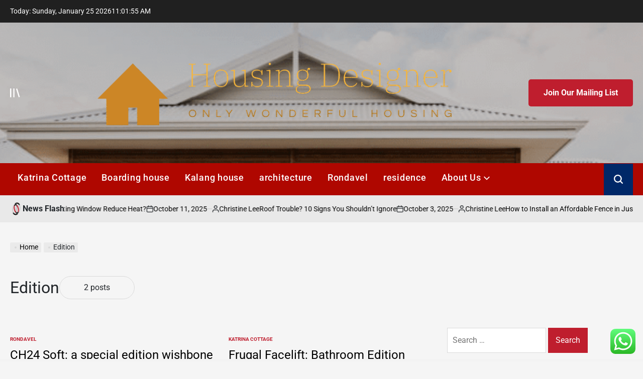

--- FILE ---
content_type: text/html; charset=UTF-8
request_url: https://housingdesigner.uk/tag/edition
body_size: 20534
content:
    <!doctype html>
<html lang="en-US">
    <head>
        <meta charset="UTF-8">
        <meta name="viewport" content="width=device-width, initial-scale=1">
        <link rel="profile" href="https://gmpg.org/xfn/11">
        <title>Edition &#8211; Housing Designer</title>
<meta name='robots' content='max-image-preview:large' />
<link rel="alternate" type="application/rss+xml" title="Housing Designer &raquo; Feed" href="https://housingdesigner.uk/feed" />
<link rel="alternate" type="application/rss+xml" title="Housing Designer &raquo; Comments Feed" href="https://housingdesigner.uk/comments/feed" />
<link rel="alternate" type="application/rss+xml" title="Housing Designer &raquo; Edition Tag Feed" href="https://housingdesigner.uk/tag/edition/feed" />
<style id='wp-img-auto-sizes-contain-inline-css'>
img:is([sizes=auto i],[sizes^="auto," i]){contain-intrinsic-size:3000px 1500px}
/*# sourceURL=wp-img-auto-sizes-contain-inline-css */
</style>

<link rel='stylesheet' id='ht_ctc_main_css-css' href='https://housingdesigner.uk/wp-content/plugins/click-to-chat-for-whatsapp/new/inc/assets/css/main.css?ver=4.36' media='all' />
<style id='wp-emoji-styles-inline-css'>

	img.wp-smiley, img.emoji {
		display: inline !important;
		border: none !important;
		box-shadow: none !important;
		height: 1em !important;
		width: 1em !important;
		margin: 0 0.07em !important;
		vertical-align: -0.1em !important;
		background: none !important;
		padding: 0 !important;
	}
/*# sourceURL=wp-emoji-styles-inline-css */
</style>
<link rel='stylesheet' id='wp-block-library-css' href='https://housingdesigner.uk/wp-includes/css/dist/block-library/style.min.css?ver=6.9' media='all' />
<style id='global-styles-inline-css'>
:root{--wp--preset--aspect-ratio--square: 1;--wp--preset--aspect-ratio--4-3: 4/3;--wp--preset--aspect-ratio--3-4: 3/4;--wp--preset--aspect-ratio--3-2: 3/2;--wp--preset--aspect-ratio--2-3: 2/3;--wp--preset--aspect-ratio--16-9: 16/9;--wp--preset--aspect-ratio--9-16: 9/16;--wp--preset--color--black: #000000;--wp--preset--color--cyan-bluish-gray: #abb8c3;--wp--preset--color--white: #ffffff;--wp--preset--color--pale-pink: #f78da7;--wp--preset--color--vivid-red: #cf2e2e;--wp--preset--color--luminous-vivid-orange: #ff6900;--wp--preset--color--luminous-vivid-amber: #fcb900;--wp--preset--color--light-green-cyan: #7bdcb5;--wp--preset--color--vivid-green-cyan: #00d084;--wp--preset--color--pale-cyan-blue: #8ed1fc;--wp--preset--color--vivid-cyan-blue: #0693e3;--wp--preset--color--vivid-purple: #9b51e0;--wp--preset--gradient--vivid-cyan-blue-to-vivid-purple: linear-gradient(135deg,rgb(6,147,227) 0%,rgb(155,81,224) 100%);--wp--preset--gradient--light-green-cyan-to-vivid-green-cyan: linear-gradient(135deg,rgb(122,220,180) 0%,rgb(0,208,130) 100%);--wp--preset--gradient--luminous-vivid-amber-to-luminous-vivid-orange: linear-gradient(135deg,rgb(252,185,0) 0%,rgb(255,105,0) 100%);--wp--preset--gradient--luminous-vivid-orange-to-vivid-red: linear-gradient(135deg,rgb(255,105,0) 0%,rgb(207,46,46) 100%);--wp--preset--gradient--very-light-gray-to-cyan-bluish-gray: linear-gradient(135deg,rgb(238,238,238) 0%,rgb(169,184,195) 100%);--wp--preset--gradient--cool-to-warm-spectrum: linear-gradient(135deg,rgb(74,234,220) 0%,rgb(151,120,209) 20%,rgb(207,42,186) 40%,rgb(238,44,130) 60%,rgb(251,105,98) 80%,rgb(254,248,76) 100%);--wp--preset--gradient--blush-light-purple: linear-gradient(135deg,rgb(255,206,236) 0%,rgb(152,150,240) 100%);--wp--preset--gradient--blush-bordeaux: linear-gradient(135deg,rgb(254,205,165) 0%,rgb(254,45,45) 50%,rgb(107,0,62) 100%);--wp--preset--gradient--luminous-dusk: linear-gradient(135deg,rgb(255,203,112) 0%,rgb(199,81,192) 50%,rgb(65,88,208) 100%);--wp--preset--gradient--pale-ocean: linear-gradient(135deg,rgb(255,245,203) 0%,rgb(182,227,212) 50%,rgb(51,167,181) 100%);--wp--preset--gradient--electric-grass: linear-gradient(135deg,rgb(202,248,128) 0%,rgb(113,206,126) 100%);--wp--preset--gradient--midnight: linear-gradient(135deg,rgb(2,3,129) 0%,rgb(40,116,252) 100%);--wp--preset--font-size--small: 13px;--wp--preset--font-size--medium: 20px;--wp--preset--font-size--large: 36px;--wp--preset--font-size--x-large: 42px;--wp--preset--spacing--20: 0.44rem;--wp--preset--spacing--30: 0.67rem;--wp--preset--spacing--40: 1rem;--wp--preset--spacing--50: 1.5rem;--wp--preset--spacing--60: 2.25rem;--wp--preset--spacing--70: 3.38rem;--wp--preset--spacing--80: 5.06rem;--wp--preset--shadow--natural: 6px 6px 9px rgba(0, 0, 0, 0.2);--wp--preset--shadow--deep: 12px 12px 50px rgba(0, 0, 0, 0.4);--wp--preset--shadow--sharp: 6px 6px 0px rgba(0, 0, 0, 0.2);--wp--preset--shadow--outlined: 6px 6px 0px -3px rgb(255, 255, 255), 6px 6px rgb(0, 0, 0);--wp--preset--shadow--crisp: 6px 6px 0px rgb(0, 0, 0);}:where(.is-layout-flex){gap: 0.5em;}:where(.is-layout-grid){gap: 0.5em;}body .is-layout-flex{display: flex;}.is-layout-flex{flex-wrap: wrap;align-items: center;}.is-layout-flex > :is(*, div){margin: 0;}body .is-layout-grid{display: grid;}.is-layout-grid > :is(*, div){margin: 0;}:where(.wp-block-columns.is-layout-flex){gap: 2em;}:where(.wp-block-columns.is-layout-grid){gap: 2em;}:where(.wp-block-post-template.is-layout-flex){gap: 1.25em;}:where(.wp-block-post-template.is-layout-grid){gap: 1.25em;}.has-black-color{color: var(--wp--preset--color--black) !important;}.has-cyan-bluish-gray-color{color: var(--wp--preset--color--cyan-bluish-gray) !important;}.has-white-color{color: var(--wp--preset--color--white) !important;}.has-pale-pink-color{color: var(--wp--preset--color--pale-pink) !important;}.has-vivid-red-color{color: var(--wp--preset--color--vivid-red) !important;}.has-luminous-vivid-orange-color{color: var(--wp--preset--color--luminous-vivid-orange) !important;}.has-luminous-vivid-amber-color{color: var(--wp--preset--color--luminous-vivid-amber) !important;}.has-light-green-cyan-color{color: var(--wp--preset--color--light-green-cyan) !important;}.has-vivid-green-cyan-color{color: var(--wp--preset--color--vivid-green-cyan) !important;}.has-pale-cyan-blue-color{color: var(--wp--preset--color--pale-cyan-blue) !important;}.has-vivid-cyan-blue-color{color: var(--wp--preset--color--vivid-cyan-blue) !important;}.has-vivid-purple-color{color: var(--wp--preset--color--vivid-purple) !important;}.has-black-background-color{background-color: var(--wp--preset--color--black) !important;}.has-cyan-bluish-gray-background-color{background-color: var(--wp--preset--color--cyan-bluish-gray) !important;}.has-white-background-color{background-color: var(--wp--preset--color--white) !important;}.has-pale-pink-background-color{background-color: var(--wp--preset--color--pale-pink) !important;}.has-vivid-red-background-color{background-color: var(--wp--preset--color--vivid-red) !important;}.has-luminous-vivid-orange-background-color{background-color: var(--wp--preset--color--luminous-vivid-orange) !important;}.has-luminous-vivid-amber-background-color{background-color: var(--wp--preset--color--luminous-vivid-amber) !important;}.has-light-green-cyan-background-color{background-color: var(--wp--preset--color--light-green-cyan) !important;}.has-vivid-green-cyan-background-color{background-color: var(--wp--preset--color--vivid-green-cyan) !important;}.has-pale-cyan-blue-background-color{background-color: var(--wp--preset--color--pale-cyan-blue) !important;}.has-vivid-cyan-blue-background-color{background-color: var(--wp--preset--color--vivid-cyan-blue) !important;}.has-vivid-purple-background-color{background-color: var(--wp--preset--color--vivid-purple) !important;}.has-black-border-color{border-color: var(--wp--preset--color--black) !important;}.has-cyan-bluish-gray-border-color{border-color: var(--wp--preset--color--cyan-bluish-gray) !important;}.has-white-border-color{border-color: var(--wp--preset--color--white) !important;}.has-pale-pink-border-color{border-color: var(--wp--preset--color--pale-pink) !important;}.has-vivid-red-border-color{border-color: var(--wp--preset--color--vivid-red) !important;}.has-luminous-vivid-orange-border-color{border-color: var(--wp--preset--color--luminous-vivid-orange) !important;}.has-luminous-vivid-amber-border-color{border-color: var(--wp--preset--color--luminous-vivid-amber) !important;}.has-light-green-cyan-border-color{border-color: var(--wp--preset--color--light-green-cyan) !important;}.has-vivid-green-cyan-border-color{border-color: var(--wp--preset--color--vivid-green-cyan) !important;}.has-pale-cyan-blue-border-color{border-color: var(--wp--preset--color--pale-cyan-blue) !important;}.has-vivid-cyan-blue-border-color{border-color: var(--wp--preset--color--vivid-cyan-blue) !important;}.has-vivid-purple-border-color{border-color: var(--wp--preset--color--vivid-purple) !important;}.has-vivid-cyan-blue-to-vivid-purple-gradient-background{background: var(--wp--preset--gradient--vivid-cyan-blue-to-vivid-purple) !important;}.has-light-green-cyan-to-vivid-green-cyan-gradient-background{background: var(--wp--preset--gradient--light-green-cyan-to-vivid-green-cyan) !important;}.has-luminous-vivid-amber-to-luminous-vivid-orange-gradient-background{background: var(--wp--preset--gradient--luminous-vivid-amber-to-luminous-vivid-orange) !important;}.has-luminous-vivid-orange-to-vivid-red-gradient-background{background: var(--wp--preset--gradient--luminous-vivid-orange-to-vivid-red) !important;}.has-very-light-gray-to-cyan-bluish-gray-gradient-background{background: var(--wp--preset--gradient--very-light-gray-to-cyan-bluish-gray) !important;}.has-cool-to-warm-spectrum-gradient-background{background: var(--wp--preset--gradient--cool-to-warm-spectrum) !important;}.has-blush-light-purple-gradient-background{background: var(--wp--preset--gradient--blush-light-purple) !important;}.has-blush-bordeaux-gradient-background{background: var(--wp--preset--gradient--blush-bordeaux) !important;}.has-luminous-dusk-gradient-background{background: var(--wp--preset--gradient--luminous-dusk) !important;}.has-pale-ocean-gradient-background{background: var(--wp--preset--gradient--pale-ocean) !important;}.has-electric-grass-gradient-background{background: var(--wp--preset--gradient--electric-grass) !important;}.has-midnight-gradient-background{background: var(--wp--preset--gradient--midnight) !important;}.has-small-font-size{font-size: var(--wp--preset--font-size--small) !important;}.has-medium-font-size{font-size: var(--wp--preset--font-size--medium) !important;}.has-large-font-size{font-size: var(--wp--preset--font-size--large) !important;}.has-x-large-font-size{font-size: var(--wp--preset--font-size--x-large) !important;}
/*# sourceURL=global-styles-inline-css */
</style>

<style id='classic-theme-styles-inline-css'>
/*! This file is auto-generated */
.wp-block-button__link{color:#fff;background-color:#32373c;border-radius:9999px;box-shadow:none;text-decoration:none;padding:calc(.667em + 2px) calc(1.333em + 2px);font-size:1.125em}.wp-block-file__button{background:#32373c;color:#fff;text-decoration:none}
/*# sourceURL=/wp-includes/css/classic-themes.min.css */
</style>
<link rel='stylesheet' id='contact-form-7-css' href='https://housingdesigner.uk/wp-content/plugins/contact-form-7/includes/css/styles.css?ver=6.1.4' media='all' />
<style id='contact-form-7-inline-css'>
.wpcf7 .wpcf7-recaptcha iframe {margin-bottom: 0;}.wpcf7 .wpcf7-recaptcha[data-align="center"] > div {margin: 0 auto;}.wpcf7 .wpcf7-recaptcha[data-align="right"] > div {margin: 0 0 0 auto;}
/*# sourceURL=contact-form-7-inline-css */
</style>
<link rel='stylesheet' id='ez-toc-css' href='https://housingdesigner.uk/wp-content/plugins/easy-table-of-contents/assets/css/screen.min.css?ver=2.0.80' media='all' />
<style id='ez-toc-inline-css'>
div#ez-toc-container .ez-toc-title {font-size: 120%;}div#ez-toc-container .ez-toc-title {font-weight: 500;}div#ez-toc-container ul li , div#ez-toc-container ul li a {font-size: 95%;}div#ez-toc-container ul li , div#ez-toc-container ul li a {font-weight: 500;}div#ez-toc-container nav ul ul li {font-size: 90%;}.ez-toc-box-title {font-weight: bold; margin-bottom: 10px; text-align: center; text-transform: uppercase; letter-spacing: 1px; color: #666; padding-bottom: 5px;position:absolute;top:-4%;left:5%;background-color: inherit;transition: top 0.3s ease;}.ez-toc-box-title.toc-closed {top:-25%;}
.ez-toc-container-direction {direction: ltr;}.ez-toc-counter ul{counter-reset: item ;}.ez-toc-counter nav ul li a::before {content: counters(item, '.', decimal) '. ';display: inline-block;counter-increment: item;flex-grow: 0;flex-shrink: 0;margin-right: .2em; float: left; }.ez-toc-widget-direction {direction: ltr;}.ez-toc-widget-container ul{counter-reset: item ;}.ez-toc-widget-container nav ul li a::before {content: counters(item, '.', decimal) '. ';display: inline-block;counter-increment: item;flex-grow: 0;flex-shrink: 0;margin-right: .2em; float: left; }
/*# sourceURL=ez-toc-inline-css */
</style>
<link rel='stylesheet' id='newspanda-load-google-fonts-css' href='https://housingdesigner.uk/wp-content/fonts/5b78e5cc991019cb36fbee789389c1db.css?ver=1.0.8' media='all' />
<link rel='stylesheet' id='swiper-css' href='https://housingdesigner.uk/wp-content/themes/newspanda/assets/css/swiper-bundle.min.css?ver=6.9' media='all' />
<link rel='stylesheet' id='newspanda-style-css' href='https://housingdesigner.uk/wp-content/themes/newspanda/style.css?ver=1.0.8' media='all' />
<style id='newspanda-style-inline-css'>
        
                .site-logo img {
        height:200px;
        }
            
/*# sourceURL=newspanda-style-inline-css */
</style>
<link rel='stylesheet' id='newspanda-preloader-css' href='https://housingdesigner.uk/wp-content/themes/newspanda/assets/css/preloader-style-5.css?ver=6.9' media='all' />
<script src="https://housingdesigner.uk/wp-includes/js/jquery/jquery.min.js?ver=3.7.1" id="jquery-core-js"></script>
<script src="https://housingdesigner.uk/wp-includes/js/jquery/jquery-migrate.min.js?ver=3.4.1" id="jquery-migrate-js"></script>
<link rel="https://api.w.org/" href="https://housingdesigner.uk/wp-json/" /><link rel="alternate" title="JSON" type="application/json" href="https://housingdesigner.uk/wp-json/wp/v2/tags/432" /><link rel="EditURI" type="application/rsd+xml" title="RSD" href="https://housingdesigner.uk/xmlrpc.php?rsd" />
<meta name="generator" content="WordPress 6.9" />
<!-- FIFU:meta:begin:image -->
<meta property="og:image" content="https://i1.wp.com/cocolapinedesign.com/wp-content/uploads/MG_0077.jpg?resize=683%2C1024&#038;ssl=1" />
<!-- FIFU:meta:end:image --><!-- FIFU:meta:begin:twitter -->
<meta name="twitter:card" content="summary_large_image" />
<meta name="twitter:title" content="CH24 Soft: a special edition wishbone chair by Hans J. Wegner &#038; Ilse Crawford" />
<meta name="twitter:description" content="" />
<meta name="twitter:image" content="https://i1.wp.com/cocolapinedesign.com/wp-content/uploads/MG_0077.jpg?resize=683%2C1024&#038;ssl=1" />
<!-- FIFU:meta:end:twitter --><!-- HFCM by 99 Robots - Snippet # 1: contconcord -->
<meta name="contconcord"  content="lFfATSOdvbFB9ubYFwiAz2Apo3ZADiyI" >
<!-- /end HFCM by 99 Robots -->
<!-- HFCM by 99 Robots - Snippet # 2: Google Console -->
<meta name="google-site-verification" content="B2Bpj9idXyXOlX9GGgFiSD00hU8f3FKwDa001DCQg94" />
<!-- /end HFCM by 99 Robots -->
<link rel="icon" href="https://housingdesigner.uk/wp-content/uploads/2025/07/cropped-cover-scaled-1-32x32.png" sizes="32x32" />
<link rel="icon" href="https://housingdesigner.uk/wp-content/uploads/2025/07/cropped-cover-scaled-1-192x192.png" sizes="192x192" />
<link rel="apple-touch-icon" href="https://housingdesigner.uk/wp-content/uploads/2025/07/cropped-cover-scaled-1-180x180.png" />
<meta name="msapplication-TileImage" content="https://housingdesigner.uk/wp-content/uploads/2025/07/cropped-cover-scaled-1-270x270.png" />
    </head>
<body class="archive tag tag-edition tag-432 wp-custom-logo wp-embed-responsive wp-theme-newspanda hfeed has-sidebar right-sidebar has-sticky-sidebar">
<div id="page" class="site">
    <a class="skip-link screen-reader-text"
       href="#site-content">Skip to content</a>

    <div id="wpi-topbar" class="site-topbar">
        <div class="wrapper topbar-wrapper">
            <div class="topbar-components topbar-components-left">
                                    <div class="site-topbar-component topbar-component-date">

                        Today:
                        Sunday, January 25 2026                    </div>
                                                    <div class="site-topbar-component topbar-component-clock">
                        <div class="wpi-display-clock"></div>
                    </div>
                            </div>
            <div class="topbar-components topbar-components-right">
                
                        </div>
        </div>
    </div>



<header id="masthead" class="site-header site-header-3 has-header-image data-bg"
        data-background="https://housingdesigner.uk/wp-content/uploads/2025/07/cropped-image-14.png"
     >
    <div class="site-header-responsive has-sticky-navigation hide-on-desktop">
    <div class="wrapper header-wrapper">
        <div class="header-components header-components-left">
            <button class="toggle nav-toggle" data-toggle-target=".menu-modal" data-toggle-body-class="showing-menu-modal" aria-expanded="false" data-set-focus=".close-nav-toggle">
                <span class="screen-reader-text">Menu</span>
                <span class="wpi-menu-icon">
                    <span></span>
                    <span></span>
                </span>
            </button><!-- .nav-toggle -->
        </div>
        <div class="header-components header-components-center">

            <div class="site-branding">
                                    <div class="site-logo">
                        <a href="https://housingdesigner.uk/" class="custom-logo-link" rel="home"><img width="999" height="208" src="https://housingdesigner.uk/wp-content/uploads/2025/07/cropped-default.png" class="custom-logo" alt="Housing Designer" decoding="async" fetchpriority="high" srcset="https://housingdesigner.uk/wp-content/uploads/2025/07/cropped-default.png 999w, https://housingdesigner.uk/wp-content/uploads/2025/07/cropped-default-300x62.png 300w, https://housingdesigner.uk/wp-content/uploads/2025/07/cropped-default-768x160.png 768w" sizes="(max-width: 999px) 100vw, 999px" /></a>                    </div>
                                        <div class="screen-reader-text">
                        <a href="https://housingdesigner.uk/">Housing Designer</a></div>
                                </div><!-- .site-branding -->
        </div>
        <div class="header-components header-components-right">
            <button class="toggle search-toggle" data-toggle-target=".search-modal" data-toggle-body-class="showing-search-modal" data-set-focus=".search-modal .search-field" aria-expanded="false">
                <span class="screen-reader-text">Search</span><svg class="svg-icon" aria-hidden="true" role="img" focusable="false" xmlns="http://www.w3.org/2000/svg" width="18" height="18" viewBox="0 0 18 18"><path fill="currentColor" d="M 7.117188 0.0351562 C 5.304688 0.226562 3.722656 0.960938 2.425781 2.203125 C 1.152344 3.421875 0.359375 4.964844 0.0820312 6.753906 C -0.00390625 7.304688 -0.00390625 8.445312 0.0820312 8.992188 C 0.625 12.5 3.265625 15.132812 6.785156 15.667969 C 7.335938 15.753906 8.414062 15.753906 8.964844 15.667969 C 10.148438 15.484375 11.261719 15.066406 12.179688 14.457031 C 12.375 14.328125 12.546875 14.214844 12.566406 14.207031 C 12.578125 14.199219 13.414062 15.007812 14.410156 16.003906 C 15.832031 17.421875 16.261719 17.832031 16.398438 17.898438 C 16.542969 17.964844 16.632812 17.984375 16.875 17.980469 C 17.128906 17.980469 17.203125 17.964844 17.355469 17.882812 C 17.597656 17.757812 17.777344 17.574219 17.890625 17.335938 C 17.964844 17.171875 17.984375 17.089844 17.984375 16.859375 C 17.980469 16.371094 18.011719 16.414062 15.988281 14.363281 L 14.207031 12.5625 L 14.460938 12.175781 C 15.074219 11.242188 15.484375 10.152344 15.667969 8.992188 C 15.753906 8.445312 15.753906 7.304688 15.667969 6.75 C 15.398438 4.976562 14.597656 3.421875 13.324219 2.203125 C 12.144531 1.070312 10.75 0.371094 9.125 0.101562 C 8.644531 0.0195312 7.574219 -0.015625 7.117188 0.0351562 Z M 8.941406 2.355469 C 10.972656 2.753906 12.625 4.226562 13.234375 6.1875 C 13.78125 7.953125 13.453125 9.824219 12.339844 11.285156 C 12.058594 11.65625 11.433594 12.25 11.054688 12.503906 C 9.355469 13.660156 7.1875 13.8125 5.367188 12.898438 C 2.886719 11.652344 1.691406 8.835938 2.515625 6.1875 C 3.132812 4.222656 4.796875 2.730469 6.808594 2.359375 C 7.332031 2.261719 7.398438 2.257812 8.015625 2.265625 C 8.382812 2.277344 8.683594 2.304688 8.941406 2.355469 Z M 8.941406 2.355469 " /></svg>            </button><!-- .search-toggle -->
        </div>
    </div>
</div>    <div class="site-header-desktop hide-on-tablet hide-on-mobile">
        <div class="header-branding-area">
            <div class="wrapper header-wrapper">
                <div class="header-components header-components-left">
                                            <div class="site-drawer-menu-icon" aria-label="Open menu" tabindex="0">
                            <span class="screen-reader-text">Offcanvas</span>
                            <svg class="svg-icon" aria-hidden="true" role="img" focusable="false" xmlns="http://www.w3.org/2000/svg" width="20" height="20" viewBox="0 0 25 22"><path fill="currentColor" d="M8 22V0h3v22zm13.423-.044L14.998.916l2.87-.877 6.424 21.041-2.87.876ZM0 22V0h3v22z" /></svg>                        </div>
                                    </div>
                <div class="header-components header-components-center">
                    
<div class="site-branding">
            <div class="site-logo">
            <a href="https://housingdesigner.uk/" class="custom-logo-link" rel="home"><img width="999" height="208" src="https://housingdesigner.uk/wp-content/uploads/2025/07/cropped-default.png" class="custom-logo" alt="Housing Designer" decoding="async" srcset="https://housingdesigner.uk/wp-content/uploads/2025/07/cropped-default.png 999w, https://housingdesigner.uk/wp-content/uploads/2025/07/cropped-default-300x62.png 300w, https://housingdesigner.uk/wp-content/uploads/2025/07/cropped-default-768x160.png 768w" sizes="(max-width: 999px) 100vw, 999px" /></a>        </div>
                    <div class="screen-reader-text">
                <a href="https://housingdesigner.uk/">Housing Designer</a>
            </div>
            
    </div><!-- .site-branding -->
                </div>
                <div class="header-components header-components-right">
                                    <a href="#" class="wpi-button wpi-button-small wpi-button-primary navbar-subscription">
                        Join Our Mailing List                    </a>
                                </div>
            </div>
        </div>
        <div class="header-navigation-area">
            <div class="wrapper header-wrapper">
                <div class="header-components header-components-left">
                    <div class="header-navigation-wrapper">
                                                    <nav class="primary-menu-wrapper"
                                 aria-label="Horizontal">
                                <ul class="primary-menu reset-list-style">
                                    <li id="menu-item-995" class="menu-item menu-item-type-taxonomy menu-item-object-category menu-item-995"><a href="https://housingdesigner.uk/category/katrina-cottage">Katrina Cottage</a></li>
<li id="menu-item-997" class="menu-item menu-item-type-taxonomy menu-item-object-category menu-item-997"><a href="https://housingdesigner.uk/category/boarding-house">Boarding house</a></li>
<li id="menu-item-998" class="menu-item menu-item-type-taxonomy menu-item-object-category menu-item-998"><a href="https://housingdesigner.uk/category/kalang-house">Kalang house</a></li>
<li id="menu-item-999" class="menu-item menu-item-type-taxonomy menu-item-object-category menu-item-999"><a href="https://housingdesigner.uk/category/architecture">architecture</a></li>
<li id="menu-item-994" class="menu-item menu-item-type-taxonomy menu-item-object-category menu-item-994"><a href="https://housingdesigner.uk/category/rondavel">Rondavel</a></li>
<li id="menu-item-996" class="menu-item menu-item-type-taxonomy menu-item-object-category menu-item-996"><a href="https://housingdesigner.uk/category/residence">residence</a></li>
<li id="menu-item-1000" class="menu-item menu-item-type-post_type menu-item-object-page menu-item-has-children menu-item-1000"><a href="https://housingdesigner.uk/about-us">About Us<span class="icon"><svg class="svg-icon" aria-hidden="true" role="img" focusable="false" xmlns="http://www.w3.org/2000/svg" width="20" height="12" viewBox="0 0 20 12"><polygon fill="currentColor" points="1319.899 365.778 1327.678 358 1329.799 360.121 1319.899 370.021 1310 360.121 1312.121 358" transform="translate(-1310 -358)" /></svg></span></a>
<ul class="sub-menu">
	<li id="menu-item-1001" class="menu-item menu-item-type-post_type menu-item-object-page menu-item-1001"><a href="https://housingdesigner.uk/29-2">Advertise Here</a></li>
	<li id="menu-item-1003" class="menu-item menu-item-type-post_type menu-item-object-page menu-item-1003"><a href="https://housingdesigner.uk/contact-us">Contact Us</a></li>
	<li id="menu-item-1002" class="menu-item menu-item-type-post_type menu-item-object-page menu-item-1002"><a href="https://housingdesigner.uk/privacy-policy">Privacy Policy</a></li>
	<li id="menu-item-1004" class="menu-item menu-item-type-post_type menu-item-object-page menu-item-1004"><a href="https://housingdesigner.uk/sitemap">SITEMAP</a></li>
</ul>
</li>
                                </ul>
                            </nav><!-- .primary-menu-wrapper -->
                                                </div><!-- .header-navigation-wrapper -->
                </div>
                <div class="header-components header-components-right">
                        <button class="toggle search-toggle desktop-search-toggle" data-toggle-target=".search-modal" data-toggle-body-class="showing-search-modal" data-set-focus=".search-modal .search-field" aria-expanded="false">
                            <span class="screen-reader-text">Search</span><svg class="svg-icon" aria-hidden="true" role="img" focusable="false" xmlns="http://www.w3.org/2000/svg" width="18" height="18" viewBox="0 0 18 18"><path fill="currentColor" d="M 7.117188 0.0351562 C 5.304688 0.226562 3.722656 0.960938 2.425781 2.203125 C 1.152344 3.421875 0.359375 4.964844 0.0820312 6.753906 C -0.00390625 7.304688 -0.00390625 8.445312 0.0820312 8.992188 C 0.625 12.5 3.265625 15.132812 6.785156 15.667969 C 7.335938 15.753906 8.414062 15.753906 8.964844 15.667969 C 10.148438 15.484375 11.261719 15.066406 12.179688 14.457031 C 12.375 14.328125 12.546875 14.214844 12.566406 14.207031 C 12.578125 14.199219 13.414062 15.007812 14.410156 16.003906 C 15.832031 17.421875 16.261719 17.832031 16.398438 17.898438 C 16.542969 17.964844 16.632812 17.984375 16.875 17.980469 C 17.128906 17.980469 17.203125 17.964844 17.355469 17.882812 C 17.597656 17.757812 17.777344 17.574219 17.890625 17.335938 C 17.964844 17.171875 17.984375 17.089844 17.984375 16.859375 C 17.980469 16.371094 18.011719 16.414062 15.988281 14.363281 L 14.207031 12.5625 L 14.460938 12.175781 C 15.074219 11.242188 15.484375 10.152344 15.667969 8.992188 C 15.753906 8.445312 15.753906 7.304688 15.667969 6.75 C 15.398438 4.976562 14.597656 3.421875 13.324219 2.203125 C 12.144531 1.070312 10.75 0.371094 9.125 0.101562 C 8.644531 0.0195312 7.574219 -0.015625 7.117188 0.0351562 Z M 8.941406 2.355469 C 10.972656 2.753906 12.625 4.226562 13.234375 6.1875 C 13.78125 7.953125 13.453125 9.824219 12.339844 11.285156 C 12.058594 11.65625 11.433594 12.25 11.054688 12.503906 C 9.355469 13.660156 7.1875 13.8125 5.367188 12.898438 C 2.886719 11.652344 1.691406 8.835938 2.515625 6.1875 C 3.132812 4.222656 4.796875 2.730469 6.808594 2.359375 C 7.332031 2.261719 7.398438 2.257812 8.015625 2.265625 C 8.382812 2.277344 8.683594 2.304688 8.941406 2.355469 Z M 8.941406 2.355469 " /></svg>                        </button><!-- .search-toggle -->
                </div>
            </div>
        </div>
    </div>
</header><!-- #masthead -->
<div class="search-modal cover-modal" data-modal-target-string=".search-modal" role="dialog" aria-modal="true" aria-label="Search">
    <div class="search-modal-inner modal-inner">
        <div class="wrapper">
            <div class="search-modal-panel">
                <h2>What are You Looking For?</h2>
                <div class="search-modal-form">
                    <form role="search" aria-label="Search for:" method="get" class="search-form" action="https://housingdesigner.uk/">
				<label>
					<span class="screen-reader-text">Search for:</span>
					<input type="search" class="search-field" placeholder="Search &hellip;" value="" name="s" />
				</label>
				<input type="submit" class="search-submit" value="Search" />
			</form>                </div>

                            <div class="search-modal-articles">
                                    <h2>
                        Trending News                    </h2>
                                <div class="wpi-search-articles">
                                            <article id="search-articles-3813" class="wpi-post wpi-post-default post-3813 post type-post status-publish format-standard has-post-thumbnail hentry category-boarding-house">
                                                            <div class="entry-image entry-image-medium image-hover-effect hover-effect-shine">
                                    <a class="post-thumbnail" href="https://housingdesigner.uk/how-does-a-tinting-window-reduce-heat.html"
                                       aria-hidden="true" tabindex="-1">
                                        <img post-id="3813" fifu-featured="1" width="300" height="300" src="https://housingdesigner.uk/wp-content/uploads/2025/10/image-2.png" class="attachment-medium size-medium wp-post-image" alt="How Does a Tinting Window Reduce Heat?" title="How Does a Tinting Window Reduce Heat?" title="How Does a Tinting Window Reduce Heat?" decoding="async" />                                    </a>
                                </div>
                                                        <div class="entry-details">
                                                                <h3 class="entry-title entry-title-xsmall">
                                    <a href="https://housingdesigner.uk/how-does-a-tinting-window-reduce-heat.html">How Does a Tinting Window Reduce Heat?</a>
                                </h3>
                                <div class="entry-meta-wrapper">
                                            <div class="entry-meta entry-date posted-on">
                            <span class="screen-reader-text">on</span>
            <svg class="svg-icon" aria-hidden="true" role="img" focusable="false" xmlns="http://www.w3.org/2000/svg" width="18" height="19" viewBox="0 0 18 19"><path fill="currentColor" d="M4.60069444,4.09375 L3.25,4.09375 C2.47334957,4.09375 1.84375,4.72334957 1.84375,5.5 L1.84375,7.26736111 L16.15625,7.26736111 L16.15625,5.5 C16.15625,4.72334957 15.5266504,4.09375 14.75,4.09375 L13.3993056,4.09375 L13.3993056,4.55555556 C13.3993056,5.02154581 13.0215458,5.39930556 12.5555556,5.39930556 C12.0895653,5.39930556 11.7118056,5.02154581 11.7118056,4.55555556 L11.7118056,4.09375 L6.28819444,4.09375 L6.28819444,4.55555556 C6.28819444,5.02154581 5.9104347,5.39930556 5.44444444,5.39930556 C4.97845419,5.39930556 4.60069444,5.02154581 4.60069444,4.55555556 L4.60069444,4.09375 Z M6.28819444,2.40625 L11.7118056,2.40625 L11.7118056,1 C11.7118056,0.534009742 12.0895653,0.15625 12.5555556,0.15625 C13.0215458,0.15625 13.3993056,0.534009742 13.3993056,1 L13.3993056,2.40625 L14.75,2.40625 C16.4586309,2.40625 17.84375,3.79136906 17.84375,5.5 L17.84375,15.875 C17.84375,17.5836309 16.4586309,18.96875 14.75,18.96875 L3.25,18.96875 C1.54136906,18.96875 0.15625,17.5836309 0.15625,15.875 L0.15625,5.5 C0.15625,3.79136906 1.54136906,2.40625 3.25,2.40625 L4.60069444,2.40625 L4.60069444,1 C4.60069444,0.534009742 4.97845419,0.15625 5.44444444,0.15625 C5.9104347,0.15625 6.28819444,0.534009742 6.28819444,1 L6.28819444,2.40625 Z M1.84375,8.95486111 L1.84375,15.875 C1.84375,16.6516504 2.47334957,17.28125 3.25,17.28125 L14.75,17.28125 C15.5266504,17.28125 16.15625,16.6516504 16.15625,15.875 L16.15625,8.95486111 L1.84375,8.95486111 Z" /></svg><a href="https://housingdesigner.uk/how-does-a-tinting-window-reduce-heat.html" rel="bookmark"><time class="entry-date published" datetime="2025-10-11T02:47:57+00:00">October 11, 2025</time><time class="updated" datetime="2025-10-11T02:47:59+00:00">October 11, 2025</time></a>        </div>
                                                                                    <div class="entry-meta-separator"></div>
                                                                                <div class="entry-meta entry-author posted-by">
                            <span class="screen-reader-text">Posted by</span>
            <svg class="svg-icon" aria-hidden="true" role="img" focusable="false" xmlns="http://www.w3.org/2000/svg" width="18" height="20" viewBox="0 0 18 20"><path fill="currentColor" d="M18,19 C18,19.5522847 17.5522847,20 17,20 C16.4477153,20 16,19.5522847 16,19 L16,17 C16,15.3431458 14.6568542,14 13,14 L5,14 C3.34314575,14 2,15.3431458 2,17 L2,19 C2,19.5522847 1.55228475,20 1,20 C0.44771525,20 0,19.5522847 0,19 L0,17 C0,14.2385763 2.23857625,12 5,12 L13,12 C15.7614237,12 18,14.2385763 18,17 L18,19 Z M9,10 C6.23857625,10 4,7.76142375 4,5 C4,2.23857625 6.23857625,0 9,0 C11.7614237,0 14,2.23857625 14,5 C14,7.76142375 11.7614237,10 9,10 Z M9,8 C10.6568542,8 12,6.65685425 12,5 C12,3.34314575 10.6568542,2 9,2 C7.34314575,2 6,3.34314575 6,5 C6,6.65685425 7.34314575,8 9,8 Z" /></svg><a href="https://housingdesigner.uk/author/christine-lee" class="text-decoration-reset">Christine Lee</a>        </div>
                                        </div>
                            </div>
                        </article>
                                            <article id="search-articles-3807" class="wpi-post wpi-post-default post-3807 post type-post status-publish format-standard has-post-thumbnail hentry category-boarding-house">
                                                            <div class="entry-image entry-image-medium image-hover-effect hover-effect-shine">
                                    <a class="post-thumbnail" href="https://housingdesigner.uk/roof-trouble-10-signs-you-shouldnt-ignore.html"
                                       aria-hidden="true" tabindex="-1">
                                        <img post-id="3807" fifu-featured="1" width="300" height="229" src="https://housingdesigner.uk/wp-content/uploads/2025/10/image.png" class="attachment-medium size-medium wp-post-image" alt="Roof Trouble? 10 Signs You Shouldn’t Ignore" title="Roof Trouble? 10 Signs You Shouldn’t Ignore" title="Roof Trouble? 10 Signs You Shouldn’t Ignore" decoding="async" />                                    </a>
                                </div>
                                                        <div class="entry-details">
                                                                <h3 class="entry-title entry-title-xsmall">
                                    <a href="https://housingdesigner.uk/roof-trouble-10-signs-you-shouldnt-ignore.html">Roof Trouble? 10 Signs You Shouldn’t Ignore</a>
                                </h3>
                                <div class="entry-meta-wrapper">
                                            <div class="entry-meta entry-date posted-on">
                            <span class="screen-reader-text">on</span>
            <svg class="svg-icon" aria-hidden="true" role="img" focusable="false" xmlns="http://www.w3.org/2000/svg" width="18" height="19" viewBox="0 0 18 19"><path fill="currentColor" d="M4.60069444,4.09375 L3.25,4.09375 C2.47334957,4.09375 1.84375,4.72334957 1.84375,5.5 L1.84375,7.26736111 L16.15625,7.26736111 L16.15625,5.5 C16.15625,4.72334957 15.5266504,4.09375 14.75,4.09375 L13.3993056,4.09375 L13.3993056,4.55555556 C13.3993056,5.02154581 13.0215458,5.39930556 12.5555556,5.39930556 C12.0895653,5.39930556 11.7118056,5.02154581 11.7118056,4.55555556 L11.7118056,4.09375 L6.28819444,4.09375 L6.28819444,4.55555556 C6.28819444,5.02154581 5.9104347,5.39930556 5.44444444,5.39930556 C4.97845419,5.39930556 4.60069444,5.02154581 4.60069444,4.55555556 L4.60069444,4.09375 Z M6.28819444,2.40625 L11.7118056,2.40625 L11.7118056,1 C11.7118056,0.534009742 12.0895653,0.15625 12.5555556,0.15625 C13.0215458,0.15625 13.3993056,0.534009742 13.3993056,1 L13.3993056,2.40625 L14.75,2.40625 C16.4586309,2.40625 17.84375,3.79136906 17.84375,5.5 L17.84375,15.875 C17.84375,17.5836309 16.4586309,18.96875 14.75,18.96875 L3.25,18.96875 C1.54136906,18.96875 0.15625,17.5836309 0.15625,15.875 L0.15625,5.5 C0.15625,3.79136906 1.54136906,2.40625 3.25,2.40625 L4.60069444,2.40625 L4.60069444,1 C4.60069444,0.534009742 4.97845419,0.15625 5.44444444,0.15625 C5.9104347,0.15625 6.28819444,0.534009742 6.28819444,1 L6.28819444,2.40625 Z M1.84375,8.95486111 L1.84375,15.875 C1.84375,16.6516504 2.47334957,17.28125 3.25,17.28125 L14.75,17.28125 C15.5266504,17.28125 16.15625,16.6516504 16.15625,15.875 L16.15625,8.95486111 L1.84375,8.95486111 Z" /></svg><a href="https://housingdesigner.uk/roof-trouble-10-signs-you-shouldnt-ignore.html" rel="bookmark"><time class="entry-date published" datetime="2025-10-03T02:40:57+00:00">October 3, 2025</time><time class="updated" datetime="2025-10-06T00:30:13+00:00">October 6, 2025</time></a>        </div>
                                                                                    <div class="entry-meta-separator"></div>
                                                                                <div class="entry-meta entry-author posted-by">
                            <span class="screen-reader-text">Posted by</span>
            <svg class="svg-icon" aria-hidden="true" role="img" focusable="false" xmlns="http://www.w3.org/2000/svg" width="18" height="20" viewBox="0 0 18 20"><path fill="currentColor" d="M18,19 C18,19.5522847 17.5522847,20 17,20 C16.4477153,20 16,19.5522847 16,19 L16,17 C16,15.3431458 14.6568542,14 13,14 L5,14 C3.34314575,14 2,15.3431458 2,17 L2,19 C2,19.5522847 1.55228475,20 1,20 C0.44771525,20 0,19.5522847 0,19 L0,17 C0,14.2385763 2.23857625,12 5,12 L13,12 C15.7614237,12 18,14.2385763 18,17 L18,19 Z M9,10 C6.23857625,10 4,7.76142375 4,5 C4,2.23857625 6.23857625,0 9,0 C11.7614237,0 14,2.23857625 14,5 C14,7.76142375 11.7614237,10 9,10 Z M9,8 C10.6568542,8 12,6.65685425 12,5 C12,3.34314575 10.6568542,2 9,2 C7.34314575,2 6,3.34314575 6,5 C6,6.65685425 7.34314575,8 9,8 Z" /></svg><a href="https://housingdesigner.uk/author/christine-lee" class="text-decoration-reset">Christine Lee</a>        </div>
                                        </div>
                            </div>
                        </article>
                                            <article id="search-articles-3797" class="wpi-post wpi-post-default post-3797 post type-post status-publish format-standard has-post-thumbnail hentry category-boarding-house">
                                                            <div class="entry-image entry-image-medium image-hover-effect hover-effect-shine">
                                    <a class="post-thumbnail" href="https://housingdesigner.uk/how-to-install-an-affordable-fence-in-just-one-weekend.html"
                                       aria-hidden="true" tabindex="-1">
                                        <img post-id="3797" fifu-featured="1" width="300" height="169" src="https://ey2msiqxj7z.exactdn.com/wp-content/uploads/2016/02/13143311/0416-critter-fence.jpg?strip=all&amp;lossy=1&amp;ssl=1" class="attachment-medium size-medium wp-post-image" alt="How to Install an Affordable Fence in Just One Weekend" title="How to Install an Affordable Fence in Just One Weekend" title="How to Install an Affordable Fence in Just One Weekend" decoding="async" />                                    </a>
                                </div>
                                                        <div class="entry-details">
                                                                <h3 class="entry-title entry-title-xsmall">
                                    <a href="https://housingdesigner.uk/how-to-install-an-affordable-fence-in-just-one-weekend.html">How to Install an Affordable Fence in Just One Weekend</a>
                                </h3>
                                <div class="entry-meta-wrapper">
                                            <div class="entry-meta entry-date posted-on">
                            <span class="screen-reader-text">on</span>
            <svg class="svg-icon" aria-hidden="true" role="img" focusable="false" xmlns="http://www.w3.org/2000/svg" width="18" height="19" viewBox="0 0 18 19"><path fill="currentColor" d="M4.60069444,4.09375 L3.25,4.09375 C2.47334957,4.09375 1.84375,4.72334957 1.84375,5.5 L1.84375,7.26736111 L16.15625,7.26736111 L16.15625,5.5 C16.15625,4.72334957 15.5266504,4.09375 14.75,4.09375 L13.3993056,4.09375 L13.3993056,4.55555556 C13.3993056,5.02154581 13.0215458,5.39930556 12.5555556,5.39930556 C12.0895653,5.39930556 11.7118056,5.02154581 11.7118056,4.55555556 L11.7118056,4.09375 L6.28819444,4.09375 L6.28819444,4.55555556 C6.28819444,5.02154581 5.9104347,5.39930556 5.44444444,5.39930556 C4.97845419,5.39930556 4.60069444,5.02154581 4.60069444,4.55555556 L4.60069444,4.09375 Z M6.28819444,2.40625 L11.7118056,2.40625 L11.7118056,1 C11.7118056,0.534009742 12.0895653,0.15625 12.5555556,0.15625 C13.0215458,0.15625 13.3993056,0.534009742 13.3993056,1 L13.3993056,2.40625 L14.75,2.40625 C16.4586309,2.40625 17.84375,3.79136906 17.84375,5.5 L17.84375,15.875 C17.84375,17.5836309 16.4586309,18.96875 14.75,18.96875 L3.25,18.96875 C1.54136906,18.96875 0.15625,17.5836309 0.15625,15.875 L0.15625,5.5 C0.15625,3.79136906 1.54136906,2.40625 3.25,2.40625 L4.60069444,2.40625 L4.60069444,1 C4.60069444,0.534009742 4.97845419,0.15625 5.44444444,0.15625 C5.9104347,0.15625 6.28819444,0.534009742 6.28819444,1 L6.28819444,2.40625 Z M1.84375,8.95486111 L1.84375,15.875 C1.84375,16.6516504 2.47334957,17.28125 3.25,17.28125 L14.75,17.28125 C15.5266504,17.28125 16.15625,16.6516504 16.15625,15.875 L16.15625,8.95486111 L1.84375,8.95486111 Z" /></svg><a href="https://housingdesigner.uk/how-to-install-an-affordable-fence-in-just-one-weekend.html" rel="bookmark"><time class="entry-date published" datetime="2025-07-16T05:28:31+00:00">July 16, 2025</time><time class="updated" datetime="2025-07-17T01:39:19+00:00">July 17, 2025</time></a>        </div>
                                                                                    <div class="entry-meta-separator"></div>
                                                                                <div class="entry-meta entry-author posted-by">
                            <span class="screen-reader-text">Posted by</span>
            <svg class="svg-icon" aria-hidden="true" role="img" focusable="false" xmlns="http://www.w3.org/2000/svg" width="18" height="20" viewBox="0 0 18 20"><path fill="currentColor" d="M18,19 C18,19.5522847 17.5522847,20 17,20 C16.4477153,20 16,19.5522847 16,19 L16,17 C16,15.3431458 14.6568542,14 13,14 L5,14 C3.34314575,14 2,15.3431458 2,17 L2,19 C2,19.5522847 1.55228475,20 1,20 C0.44771525,20 0,19.5522847 0,19 L0,17 C0,14.2385763 2.23857625,12 5,12 L13,12 C15.7614237,12 18,14.2385763 18,17 L18,19 Z M9,10 C6.23857625,10 4,7.76142375 4,5 C4,2.23857625 6.23857625,0 9,0 C11.7614237,0 14,2.23857625 14,5 C14,7.76142375 11.7614237,10 9,10 Z M9,8 C10.6568542,8 12,6.65685425 12,5 C12,3.34314575 10.6568542,2 9,2 C7.34314575,2 6,3.34314575 6,5 C6,6.65685425 7.34314575,8 9,8 Z" /></svg><a href="https://housingdesigner.uk/author/christine-lee" class="text-decoration-reset">Christine Lee</a>        </div>
                                        </div>
                            </div>
                        </article>
                                            <article id="search-articles-3775" class="wpi-post wpi-post-default post-3775 post type-post status-publish format-standard has-post-thumbnail hentry category-boarding-house tag-affordable-housing-grants-binghamton tag-binghamton-government-home-grants tag-binghamton-home-improvement-grants tag-binghamton-home-repair-grants tag-binghamton-housing-aid tag-binghamton-housing-repair-aid tag-binghamton-property-renovation-grants tag-binghamton-repair-funding tag-broome-county-home-assistance tag-broome-county-home-repair-programs tag-broome-county-housing-assistance tag-emergency-home-repair-binghamton tag-energy-efficiency-grants-binghamton tag-home-accessibility-grants-binghamton tag-home-accessibility-modifications-binghamton tag-home-improvement-loans-binghamton tag-home-rehabilitation-grants-binghamton tag-home-renovation-aid-binghamton tag-home-renovation-help-binghamton tag-home-repair-assistance-binghamton tag-home-repair-assistance-for-seniors tag-home-repair-funding-binghamton tag-home-repair-help-binghamton tag-low-income-home-grants-binghamton tag-low-income-housing-assistance-binghamton tag-section-504-home-repair-grants tag-senior-home-repair-grants-binghamton tag-targeted-home-improvement-program-binghamton tag-usda-home-repair-loans-binghamton">
                                                            <div class="entry-image entry-image-medium image-hover-effect hover-effect-shine">
                                    <a class="post-thumbnail" href="https://housingdesigner.uk/get-the-latest-on-government-home-repair-grants-in-binghamton.html"
                                       aria-hidden="true" tabindex="-1">
                                        <img post-id="3775" fifu-featured="1" width="300" height="200" src="https://img.freepik.com/free-photo/male-plumber-working-with-client-fix-kitchen-problems_23-2150990687.jpg?uid=R115265708&amp;ga=GA1.1.1848672146.1744343156&amp;semt=ais_hybrid&amp;w=740" class="attachment-medium size-medium wp-post-image" alt="Get the Latest on Government Home Repair Grants in Binghamton" title="Get the Latest on Government Home Repair Grants in Binghamton" title="Get the Latest on Government Home Repair Grants in Binghamton" decoding="async" />                                    </a>
                                </div>
                                                        <div class="entry-details">
                                                                <h3 class="entry-title entry-title-xsmall">
                                    <a href="https://housingdesigner.uk/get-the-latest-on-government-home-repair-grants-in-binghamton.html">Get the Latest on Government Home Repair Grants in Binghamton</a>
                                </h3>
                                <div class="entry-meta-wrapper">
                                            <div class="entry-meta entry-date posted-on">
                            <span class="screen-reader-text">on</span>
            <svg class="svg-icon" aria-hidden="true" role="img" focusable="false" xmlns="http://www.w3.org/2000/svg" width="18" height="19" viewBox="0 0 18 19"><path fill="currentColor" d="M4.60069444,4.09375 L3.25,4.09375 C2.47334957,4.09375 1.84375,4.72334957 1.84375,5.5 L1.84375,7.26736111 L16.15625,7.26736111 L16.15625,5.5 C16.15625,4.72334957 15.5266504,4.09375 14.75,4.09375 L13.3993056,4.09375 L13.3993056,4.55555556 C13.3993056,5.02154581 13.0215458,5.39930556 12.5555556,5.39930556 C12.0895653,5.39930556 11.7118056,5.02154581 11.7118056,4.55555556 L11.7118056,4.09375 L6.28819444,4.09375 L6.28819444,4.55555556 C6.28819444,5.02154581 5.9104347,5.39930556 5.44444444,5.39930556 C4.97845419,5.39930556 4.60069444,5.02154581 4.60069444,4.55555556 L4.60069444,4.09375 Z M6.28819444,2.40625 L11.7118056,2.40625 L11.7118056,1 C11.7118056,0.534009742 12.0895653,0.15625 12.5555556,0.15625 C13.0215458,0.15625 13.3993056,0.534009742 13.3993056,1 L13.3993056,2.40625 L14.75,2.40625 C16.4586309,2.40625 17.84375,3.79136906 17.84375,5.5 L17.84375,15.875 C17.84375,17.5836309 16.4586309,18.96875 14.75,18.96875 L3.25,18.96875 C1.54136906,18.96875 0.15625,17.5836309 0.15625,15.875 L0.15625,5.5 C0.15625,3.79136906 1.54136906,2.40625 3.25,2.40625 L4.60069444,2.40625 L4.60069444,1 C4.60069444,0.534009742 4.97845419,0.15625 5.44444444,0.15625 C5.9104347,0.15625 6.28819444,0.534009742 6.28819444,1 L6.28819444,2.40625 Z M1.84375,8.95486111 L1.84375,15.875 C1.84375,16.6516504 2.47334957,17.28125 3.25,17.28125 L14.75,17.28125 C15.5266504,17.28125 16.15625,16.6516504 16.15625,15.875 L16.15625,8.95486111 L1.84375,8.95486111 Z" /></svg><a href="https://housingdesigner.uk/get-the-latest-on-government-home-repair-grants-in-binghamton.html" rel="bookmark"><time class="entry-date published" datetime="2025-05-20T06:35:17+00:00">May 20, 2025</time><time class="updated" datetime="2025-05-14T06:35:52+00:00">May 14, 2025</time></a>        </div>
                                                                                    <div class="entry-meta-separator"></div>
                                                                                <div class="entry-meta entry-author posted-by">
                            <span class="screen-reader-text">Posted by</span>
            <svg class="svg-icon" aria-hidden="true" role="img" focusable="false" xmlns="http://www.w3.org/2000/svg" width="18" height="20" viewBox="0 0 18 20"><path fill="currentColor" d="M18,19 C18,19.5522847 17.5522847,20 17,20 C16.4477153,20 16,19.5522847 16,19 L16,17 C16,15.3431458 14.6568542,14 13,14 L5,14 C3.34314575,14 2,15.3431458 2,17 L2,19 C2,19.5522847 1.55228475,20 1,20 C0.44771525,20 0,19.5522847 0,19 L0,17 C0,14.2385763 2.23857625,12 5,12 L13,12 C15.7614237,12 18,14.2385763 18,17 L18,19 Z M9,10 C6.23857625,10 4,7.76142375 4,5 C4,2.23857625 6.23857625,0 9,0 C11.7614237,0 14,2.23857625 14,5 C14,7.76142375 11.7614237,10 9,10 Z M9,8 C10.6568542,8 12,6.65685425 12,5 C12,3.34314575 10.6568542,2 9,2 C7.34314575,2 6,3.34314575 6,5 C6,6.65685425 7.34314575,8 9,8 Z" /></svg><a href="https://housingdesigner.uk/author/christine-lee" class="text-decoration-reset">Christine Lee</a>        </div>
                                        </div>
                            </div>
                        </article>
                                    </div>
            </div>
    
                <button class="toggle search-untoggle close-search-toggle" data-toggle-target=".search-modal" data-toggle-body-class="showing-search-modal" data-set-focus=".search-modal .search-field">
                    <span class="screen-reader-text">
                        Close search                    </span>
                    <svg class="svg-icon" aria-hidden="true" role="img" focusable="false" xmlns="http://www.w3.org/2000/svg" width="16" height="16" viewBox="0 0 16 16"><polygon fill="currentColor" points="6.852 7.649 .399 1.195 1.445 .149 7.899 6.602 14.352 .149 15.399 1.195 8.945 7.649 15.399 14.102 14.352 15.149 7.899 8.695 1.445 15.149 .399 14.102" /></svg>                </button><!-- .search-toggle -->
            </div>
        </div>
    </div><!-- .search-modal-inner -->
</div><!-- .menu-modal -->

<div class="menu-modal cover-modal" data-modal-target-string=".menu-modal">

    <div class="menu-modal-inner modal-inner">

        <div class="menu-wrapper">

            <div class="menu-top">

                <button class="toggle close-nav-toggle" data-toggle-target=".menu-modal"
                        data-toggle-body-class="showing-menu-modal" data-set-focus=".menu-modal">
                    <svg class="svg-icon" aria-hidden="true" role="img" focusable="false" xmlns="http://www.w3.org/2000/svg" width="16" height="16" viewBox="0 0 16 16"><polygon fill="currentColor" points="6.852 7.649 .399 1.195 1.445 .149 7.899 6.602 14.352 .149 15.399 1.195 8.945 7.649 15.399 14.102 14.352 15.149 7.899 8.695 1.445 15.149 .399 14.102" /></svg>                </button><!-- .nav-toggle -->


                <nav class="mobile-menu" aria-label="Mobile">

                    <ul class="modal-menu reset-list-style">

                        <li class="menu-item menu-item-type-taxonomy menu-item-object-category menu-item-995"><div class="ancestor-wrapper"><a href="https://housingdesigner.uk/category/katrina-cottage">Katrina Cottage</a></div><!-- .ancestor-wrapper --></li>
<li class="menu-item menu-item-type-taxonomy menu-item-object-category menu-item-997"><div class="ancestor-wrapper"><a href="https://housingdesigner.uk/category/boarding-house">Boarding house</a></div><!-- .ancestor-wrapper --></li>
<li class="menu-item menu-item-type-taxonomy menu-item-object-category menu-item-998"><div class="ancestor-wrapper"><a href="https://housingdesigner.uk/category/kalang-house">Kalang house</a></div><!-- .ancestor-wrapper --></li>
<li class="menu-item menu-item-type-taxonomy menu-item-object-category menu-item-999"><div class="ancestor-wrapper"><a href="https://housingdesigner.uk/category/architecture">architecture</a></div><!-- .ancestor-wrapper --></li>
<li class="menu-item menu-item-type-taxonomy menu-item-object-category menu-item-994"><div class="ancestor-wrapper"><a href="https://housingdesigner.uk/category/rondavel">Rondavel</a></div><!-- .ancestor-wrapper --></li>
<li class="menu-item menu-item-type-taxonomy menu-item-object-category menu-item-996"><div class="ancestor-wrapper"><a href="https://housingdesigner.uk/category/residence">residence</a></div><!-- .ancestor-wrapper --></li>
<li class="menu-item menu-item-type-post_type menu-item-object-page menu-item-has-children menu-item-1000"><div class="ancestor-wrapper"><a href="https://housingdesigner.uk/about-us">About Us</a><button class="toggle sub-menu-toggle" data-toggle-target=".menu-modal .menu-item-1000 > .sub-menu" data-toggle-type="slidetoggle" data-toggle-duration="250" aria-expanded="false"><span class="screen-reader-text">Show sub menu</span><svg class="svg-icon" aria-hidden="true" role="img" focusable="false" xmlns="http://www.w3.org/2000/svg" width="20" height="12" viewBox="0 0 20 12"><polygon fill="currentColor" points="1319.899 365.778 1327.678 358 1329.799 360.121 1319.899 370.021 1310 360.121 1312.121 358" transform="translate(-1310 -358)" /></svg></button></div><!-- .ancestor-wrapper -->
<ul class="sub-menu">
	<li class="menu-item menu-item-type-post_type menu-item-object-page menu-item-1001"><div class="ancestor-wrapper"><a href="https://housingdesigner.uk/29-2">Advertise Here</a></div><!-- .ancestor-wrapper --></li>
	<li class="menu-item menu-item-type-post_type menu-item-object-page menu-item-1003"><div class="ancestor-wrapper"><a href="https://housingdesigner.uk/contact-us">Contact Us</a></div><!-- .ancestor-wrapper --></li>
	<li class="menu-item menu-item-type-post_type menu-item-object-page menu-item-1002"><div class="ancestor-wrapper"><a href="https://housingdesigner.uk/privacy-policy">Privacy Policy</a></div><!-- .ancestor-wrapper --></li>
	<li class="menu-item menu-item-type-post_type menu-item-object-page menu-item-1004"><div class="ancestor-wrapper"><a href="https://housingdesigner.uk/sitemap">SITEMAP</a></div><!-- .ancestor-wrapper --></li>
</ul>
</li>

                    </ul>

                </nav>
            </div><!-- .menu-top -->

            <div class="menu-bottom">
                
            </div><!-- .menu-bottom -->

                        <div class="menu-copyright">
                        <div class="copyright-info">
            housingdesigner.uk            Theme NewsPanda designed by <a href="https://wpinterface.com/themes/newspanda">WPInterface</a>.        </div>
                </div>
                    </div><!-- .menu-wrapper -->

    </div><!-- .menu-modal-inner -->

</div><!-- .menu-modal -->
        <div class="wpi-header-ticker">
            <div class="wrapper">
                <div class="wpi-ticker-panel">
                                            <div class="wpi-ticker-title">
                            <span class="ticker-loader"></span>
                            News Flash                        </div>
                                        <div class="wpi-ticker-content">
                        <div class="wpi-ticker-init swiper" data-news-ticker-speed="12000">
                            <div class="swiper-wrapper wpi-ticker-init-wrapper">
                                                                    <div class="swiper-slide wpi-ticker-init-item">
                                        <article
                                                id="ticker-post-3813" class="wpi-post wpi-post-ticker post-3813 post type-post status-publish format-standard has-post-thumbnail hentry category-boarding-house">
                                            <div class="entry-details">
                                                                                                <h3 class="entry-title entry-title-xsmall">
                                                    <a href="https://housingdesigner.uk/how-does-a-tinting-window-reduce-heat.html">How Does a Tinting Window Reduce Heat?</a>
                                                </h3>
                                                <div class="entry-meta-wrapper hide-on-tablet hide-on-mobile">
                                                            <div class="entry-meta entry-date posted-on">
                            <span class="screen-reader-text">on</span>
            <svg class="svg-icon" aria-hidden="true" role="img" focusable="false" xmlns="http://www.w3.org/2000/svg" width="18" height="19" viewBox="0 0 18 19"><path fill="currentColor" d="M4.60069444,4.09375 L3.25,4.09375 C2.47334957,4.09375 1.84375,4.72334957 1.84375,5.5 L1.84375,7.26736111 L16.15625,7.26736111 L16.15625,5.5 C16.15625,4.72334957 15.5266504,4.09375 14.75,4.09375 L13.3993056,4.09375 L13.3993056,4.55555556 C13.3993056,5.02154581 13.0215458,5.39930556 12.5555556,5.39930556 C12.0895653,5.39930556 11.7118056,5.02154581 11.7118056,4.55555556 L11.7118056,4.09375 L6.28819444,4.09375 L6.28819444,4.55555556 C6.28819444,5.02154581 5.9104347,5.39930556 5.44444444,5.39930556 C4.97845419,5.39930556 4.60069444,5.02154581 4.60069444,4.55555556 L4.60069444,4.09375 Z M6.28819444,2.40625 L11.7118056,2.40625 L11.7118056,1 C11.7118056,0.534009742 12.0895653,0.15625 12.5555556,0.15625 C13.0215458,0.15625 13.3993056,0.534009742 13.3993056,1 L13.3993056,2.40625 L14.75,2.40625 C16.4586309,2.40625 17.84375,3.79136906 17.84375,5.5 L17.84375,15.875 C17.84375,17.5836309 16.4586309,18.96875 14.75,18.96875 L3.25,18.96875 C1.54136906,18.96875 0.15625,17.5836309 0.15625,15.875 L0.15625,5.5 C0.15625,3.79136906 1.54136906,2.40625 3.25,2.40625 L4.60069444,2.40625 L4.60069444,1 C4.60069444,0.534009742 4.97845419,0.15625 5.44444444,0.15625 C5.9104347,0.15625 6.28819444,0.534009742 6.28819444,1 L6.28819444,2.40625 Z M1.84375,8.95486111 L1.84375,15.875 C1.84375,16.6516504 2.47334957,17.28125 3.25,17.28125 L14.75,17.28125 C15.5266504,17.28125 16.15625,16.6516504 16.15625,15.875 L16.15625,8.95486111 L1.84375,8.95486111 Z" /></svg><a href="https://housingdesigner.uk/how-does-a-tinting-window-reduce-heat.html" rel="bookmark"><time class="entry-date published" datetime="2025-10-11T02:47:57+00:00">October 11, 2025</time><time class="updated" datetime="2025-10-11T02:47:59+00:00">October 11, 2025</time></a>        </div>
                                                                                                                    <div class="entry-meta-separator"></div>
                                                                                                                <div class="entry-meta entry-author posted-by">
                            <span class="screen-reader-text">Posted by</span>
            <svg class="svg-icon" aria-hidden="true" role="img" focusable="false" xmlns="http://www.w3.org/2000/svg" width="18" height="20" viewBox="0 0 18 20"><path fill="currentColor" d="M18,19 C18,19.5522847 17.5522847,20 17,20 C16.4477153,20 16,19.5522847 16,19 L16,17 C16,15.3431458 14.6568542,14 13,14 L5,14 C3.34314575,14 2,15.3431458 2,17 L2,19 C2,19.5522847 1.55228475,20 1,20 C0.44771525,20 0,19.5522847 0,19 L0,17 C0,14.2385763 2.23857625,12 5,12 L13,12 C15.7614237,12 18,14.2385763 18,17 L18,19 Z M9,10 C6.23857625,10 4,7.76142375 4,5 C4,2.23857625 6.23857625,0 9,0 C11.7614237,0 14,2.23857625 14,5 C14,7.76142375 11.7614237,10 9,10 Z M9,8 C10.6568542,8 12,6.65685425 12,5 C12,3.34314575 10.6568542,2 9,2 C7.34314575,2 6,3.34314575 6,5 C6,6.65685425 7.34314575,8 9,8 Z" /></svg><a href="https://housingdesigner.uk/author/christine-lee" class="text-decoration-reset">Christine Lee</a>        </div>
                                                        </div>
                                            </div>
                                        </article>
                                    </div>
                                                                    <div class="swiper-slide wpi-ticker-init-item">
                                        <article
                                                id="ticker-post-3807" class="wpi-post wpi-post-ticker post-3807 post type-post status-publish format-standard has-post-thumbnail hentry category-boarding-house">
                                            <div class="entry-details">
                                                                                                <h3 class="entry-title entry-title-xsmall">
                                                    <a href="https://housingdesigner.uk/roof-trouble-10-signs-you-shouldnt-ignore.html">Roof Trouble? 10 Signs You Shouldn’t Ignore</a>
                                                </h3>
                                                <div class="entry-meta-wrapper hide-on-tablet hide-on-mobile">
                                                            <div class="entry-meta entry-date posted-on">
                            <span class="screen-reader-text">on</span>
            <svg class="svg-icon" aria-hidden="true" role="img" focusable="false" xmlns="http://www.w3.org/2000/svg" width="18" height="19" viewBox="0 0 18 19"><path fill="currentColor" d="M4.60069444,4.09375 L3.25,4.09375 C2.47334957,4.09375 1.84375,4.72334957 1.84375,5.5 L1.84375,7.26736111 L16.15625,7.26736111 L16.15625,5.5 C16.15625,4.72334957 15.5266504,4.09375 14.75,4.09375 L13.3993056,4.09375 L13.3993056,4.55555556 C13.3993056,5.02154581 13.0215458,5.39930556 12.5555556,5.39930556 C12.0895653,5.39930556 11.7118056,5.02154581 11.7118056,4.55555556 L11.7118056,4.09375 L6.28819444,4.09375 L6.28819444,4.55555556 C6.28819444,5.02154581 5.9104347,5.39930556 5.44444444,5.39930556 C4.97845419,5.39930556 4.60069444,5.02154581 4.60069444,4.55555556 L4.60069444,4.09375 Z M6.28819444,2.40625 L11.7118056,2.40625 L11.7118056,1 C11.7118056,0.534009742 12.0895653,0.15625 12.5555556,0.15625 C13.0215458,0.15625 13.3993056,0.534009742 13.3993056,1 L13.3993056,2.40625 L14.75,2.40625 C16.4586309,2.40625 17.84375,3.79136906 17.84375,5.5 L17.84375,15.875 C17.84375,17.5836309 16.4586309,18.96875 14.75,18.96875 L3.25,18.96875 C1.54136906,18.96875 0.15625,17.5836309 0.15625,15.875 L0.15625,5.5 C0.15625,3.79136906 1.54136906,2.40625 3.25,2.40625 L4.60069444,2.40625 L4.60069444,1 C4.60069444,0.534009742 4.97845419,0.15625 5.44444444,0.15625 C5.9104347,0.15625 6.28819444,0.534009742 6.28819444,1 L6.28819444,2.40625 Z M1.84375,8.95486111 L1.84375,15.875 C1.84375,16.6516504 2.47334957,17.28125 3.25,17.28125 L14.75,17.28125 C15.5266504,17.28125 16.15625,16.6516504 16.15625,15.875 L16.15625,8.95486111 L1.84375,8.95486111 Z" /></svg><a href="https://housingdesigner.uk/roof-trouble-10-signs-you-shouldnt-ignore.html" rel="bookmark"><time class="entry-date published" datetime="2025-10-03T02:40:57+00:00">October 3, 2025</time><time class="updated" datetime="2025-10-06T00:30:13+00:00">October 6, 2025</time></a>        </div>
                                                                                                                    <div class="entry-meta-separator"></div>
                                                                                                                <div class="entry-meta entry-author posted-by">
                            <span class="screen-reader-text">Posted by</span>
            <svg class="svg-icon" aria-hidden="true" role="img" focusable="false" xmlns="http://www.w3.org/2000/svg" width="18" height="20" viewBox="0 0 18 20"><path fill="currentColor" d="M18,19 C18,19.5522847 17.5522847,20 17,20 C16.4477153,20 16,19.5522847 16,19 L16,17 C16,15.3431458 14.6568542,14 13,14 L5,14 C3.34314575,14 2,15.3431458 2,17 L2,19 C2,19.5522847 1.55228475,20 1,20 C0.44771525,20 0,19.5522847 0,19 L0,17 C0,14.2385763 2.23857625,12 5,12 L13,12 C15.7614237,12 18,14.2385763 18,17 L18,19 Z M9,10 C6.23857625,10 4,7.76142375 4,5 C4,2.23857625 6.23857625,0 9,0 C11.7614237,0 14,2.23857625 14,5 C14,7.76142375 11.7614237,10 9,10 Z M9,8 C10.6568542,8 12,6.65685425 12,5 C12,3.34314575 10.6568542,2 9,2 C7.34314575,2 6,3.34314575 6,5 C6,6.65685425 7.34314575,8 9,8 Z" /></svg><a href="https://housingdesigner.uk/author/christine-lee" class="text-decoration-reset">Christine Lee</a>        </div>
                                                        </div>
                                            </div>
                                        </article>
                                    </div>
                                                                    <div class="swiper-slide wpi-ticker-init-item">
                                        <article
                                                id="ticker-post-3797" class="wpi-post wpi-post-ticker post-3797 post type-post status-publish format-standard has-post-thumbnail hentry category-boarding-house">
                                            <div class="entry-details">
                                                                                                <h3 class="entry-title entry-title-xsmall">
                                                    <a href="https://housingdesigner.uk/how-to-install-an-affordable-fence-in-just-one-weekend.html">How to Install an Affordable Fence in Just One Weekend</a>
                                                </h3>
                                                <div class="entry-meta-wrapper hide-on-tablet hide-on-mobile">
                                                            <div class="entry-meta entry-date posted-on">
                            <span class="screen-reader-text">on</span>
            <svg class="svg-icon" aria-hidden="true" role="img" focusable="false" xmlns="http://www.w3.org/2000/svg" width="18" height="19" viewBox="0 0 18 19"><path fill="currentColor" d="M4.60069444,4.09375 L3.25,4.09375 C2.47334957,4.09375 1.84375,4.72334957 1.84375,5.5 L1.84375,7.26736111 L16.15625,7.26736111 L16.15625,5.5 C16.15625,4.72334957 15.5266504,4.09375 14.75,4.09375 L13.3993056,4.09375 L13.3993056,4.55555556 C13.3993056,5.02154581 13.0215458,5.39930556 12.5555556,5.39930556 C12.0895653,5.39930556 11.7118056,5.02154581 11.7118056,4.55555556 L11.7118056,4.09375 L6.28819444,4.09375 L6.28819444,4.55555556 C6.28819444,5.02154581 5.9104347,5.39930556 5.44444444,5.39930556 C4.97845419,5.39930556 4.60069444,5.02154581 4.60069444,4.55555556 L4.60069444,4.09375 Z M6.28819444,2.40625 L11.7118056,2.40625 L11.7118056,1 C11.7118056,0.534009742 12.0895653,0.15625 12.5555556,0.15625 C13.0215458,0.15625 13.3993056,0.534009742 13.3993056,1 L13.3993056,2.40625 L14.75,2.40625 C16.4586309,2.40625 17.84375,3.79136906 17.84375,5.5 L17.84375,15.875 C17.84375,17.5836309 16.4586309,18.96875 14.75,18.96875 L3.25,18.96875 C1.54136906,18.96875 0.15625,17.5836309 0.15625,15.875 L0.15625,5.5 C0.15625,3.79136906 1.54136906,2.40625 3.25,2.40625 L4.60069444,2.40625 L4.60069444,1 C4.60069444,0.534009742 4.97845419,0.15625 5.44444444,0.15625 C5.9104347,0.15625 6.28819444,0.534009742 6.28819444,1 L6.28819444,2.40625 Z M1.84375,8.95486111 L1.84375,15.875 C1.84375,16.6516504 2.47334957,17.28125 3.25,17.28125 L14.75,17.28125 C15.5266504,17.28125 16.15625,16.6516504 16.15625,15.875 L16.15625,8.95486111 L1.84375,8.95486111 Z" /></svg><a href="https://housingdesigner.uk/how-to-install-an-affordable-fence-in-just-one-weekend.html" rel="bookmark"><time class="entry-date published" datetime="2025-07-16T05:28:31+00:00">July 16, 2025</time><time class="updated" datetime="2025-07-17T01:39:19+00:00">July 17, 2025</time></a>        </div>
                                                                                                                    <div class="entry-meta-separator"></div>
                                                                                                                <div class="entry-meta entry-author posted-by">
                            <span class="screen-reader-text">Posted by</span>
            <svg class="svg-icon" aria-hidden="true" role="img" focusable="false" xmlns="http://www.w3.org/2000/svg" width="18" height="20" viewBox="0 0 18 20"><path fill="currentColor" d="M18,19 C18,19.5522847 17.5522847,20 17,20 C16.4477153,20 16,19.5522847 16,19 L16,17 C16,15.3431458 14.6568542,14 13,14 L5,14 C3.34314575,14 2,15.3431458 2,17 L2,19 C2,19.5522847 1.55228475,20 1,20 C0.44771525,20 0,19.5522847 0,19 L0,17 C0,14.2385763 2.23857625,12 5,12 L13,12 C15.7614237,12 18,14.2385763 18,17 L18,19 Z M9,10 C6.23857625,10 4,7.76142375 4,5 C4,2.23857625 6.23857625,0 9,0 C11.7614237,0 14,2.23857625 14,5 C14,7.76142375 11.7614237,10 9,10 Z M9,8 C10.6568542,8 12,6.65685425 12,5 C12,3.34314575 10.6568542,2 9,2 C7.34314575,2 6,3.34314575 6,5 C6,6.65685425 7.34314575,8 9,8 Z" /></svg><a href="https://housingdesigner.uk/author/christine-lee" class="text-decoration-reset">Christine Lee</a>        </div>
                                                        </div>
                                            </div>
                                        </article>
                                    </div>
                                                                    <div class="swiper-slide wpi-ticker-init-item">
                                        <article
                                                id="ticker-post-3775" class="wpi-post wpi-post-ticker post-3775 post type-post status-publish format-standard has-post-thumbnail hentry category-boarding-house tag-affordable-housing-grants-binghamton tag-binghamton-government-home-grants tag-binghamton-home-improvement-grants tag-binghamton-home-repair-grants tag-binghamton-housing-aid tag-binghamton-housing-repair-aid tag-binghamton-property-renovation-grants tag-binghamton-repair-funding tag-broome-county-home-assistance tag-broome-county-home-repair-programs tag-broome-county-housing-assistance tag-emergency-home-repair-binghamton tag-energy-efficiency-grants-binghamton tag-home-accessibility-grants-binghamton tag-home-accessibility-modifications-binghamton tag-home-improvement-loans-binghamton tag-home-rehabilitation-grants-binghamton tag-home-renovation-aid-binghamton tag-home-renovation-help-binghamton tag-home-repair-assistance-binghamton tag-home-repair-assistance-for-seniors tag-home-repair-funding-binghamton tag-home-repair-help-binghamton tag-low-income-home-grants-binghamton tag-low-income-housing-assistance-binghamton tag-section-504-home-repair-grants tag-senior-home-repair-grants-binghamton tag-targeted-home-improvement-program-binghamton tag-usda-home-repair-loans-binghamton">
                                            <div class="entry-details">
                                                                                                <h3 class="entry-title entry-title-xsmall">
                                                    <a href="https://housingdesigner.uk/get-the-latest-on-government-home-repair-grants-in-binghamton.html">Get the Latest on Government Home Repair Grants in Binghamton</a>
                                                </h3>
                                                <div class="entry-meta-wrapper hide-on-tablet hide-on-mobile">
                                                            <div class="entry-meta entry-date posted-on">
                            <span class="screen-reader-text">on</span>
            <svg class="svg-icon" aria-hidden="true" role="img" focusable="false" xmlns="http://www.w3.org/2000/svg" width="18" height="19" viewBox="0 0 18 19"><path fill="currentColor" d="M4.60069444,4.09375 L3.25,4.09375 C2.47334957,4.09375 1.84375,4.72334957 1.84375,5.5 L1.84375,7.26736111 L16.15625,7.26736111 L16.15625,5.5 C16.15625,4.72334957 15.5266504,4.09375 14.75,4.09375 L13.3993056,4.09375 L13.3993056,4.55555556 C13.3993056,5.02154581 13.0215458,5.39930556 12.5555556,5.39930556 C12.0895653,5.39930556 11.7118056,5.02154581 11.7118056,4.55555556 L11.7118056,4.09375 L6.28819444,4.09375 L6.28819444,4.55555556 C6.28819444,5.02154581 5.9104347,5.39930556 5.44444444,5.39930556 C4.97845419,5.39930556 4.60069444,5.02154581 4.60069444,4.55555556 L4.60069444,4.09375 Z M6.28819444,2.40625 L11.7118056,2.40625 L11.7118056,1 C11.7118056,0.534009742 12.0895653,0.15625 12.5555556,0.15625 C13.0215458,0.15625 13.3993056,0.534009742 13.3993056,1 L13.3993056,2.40625 L14.75,2.40625 C16.4586309,2.40625 17.84375,3.79136906 17.84375,5.5 L17.84375,15.875 C17.84375,17.5836309 16.4586309,18.96875 14.75,18.96875 L3.25,18.96875 C1.54136906,18.96875 0.15625,17.5836309 0.15625,15.875 L0.15625,5.5 C0.15625,3.79136906 1.54136906,2.40625 3.25,2.40625 L4.60069444,2.40625 L4.60069444,1 C4.60069444,0.534009742 4.97845419,0.15625 5.44444444,0.15625 C5.9104347,0.15625 6.28819444,0.534009742 6.28819444,1 L6.28819444,2.40625 Z M1.84375,8.95486111 L1.84375,15.875 C1.84375,16.6516504 2.47334957,17.28125 3.25,17.28125 L14.75,17.28125 C15.5266504,17.28125 16.15625,16.6516504 16.15625,15.875 L16.15625,8.95486111 L1.84375,8.95486111 Z" /></svg><a href="https://housingdesigner.uk/get-the-latest-on-government-home-repair-grants-in-binghamton.html" rel="bookmark"><time class="entry-date published" datetime="2025-05-20T06:35:17+00:00">May 20, 2025</time><time class="updated" datetime="2025-05-14T06:35:52+00:00">May 14, 2025</time></a>        </div>
                                                                                                                    <div class="entry-meta-separator"></div>
                                                                                                                <div class="entry-meta entry-author posted-by">
                            <span class="screen-reader-text">Posted by</span>
            <svg class="svg-icon" aria-hidden="true" role="img" focusable="false" xmlns="http://www.w3.org/2000/svg" width="18" height="20" viewBox="0 0 18 20"><path fill="currentColor" d="M18,19 C18,19.5522847 17.5522847,20 17,20 C16.4477153,20 16,19.5522847 16,19 L16,17 C16,15.3431458 14.6568542,14 13,14 L5,14 C3.34314575,14 2,15.3431458 2,17 L2,19 C2,19.5522847 1.55228475,20 1,20 C0.44771525,20 0,19.5522847 0,19 L0,17 C0,14.2385763 2.23857625,12 5,12 L13,12 C15.7614237,12 18,14.2385763 18,17 L18,19 Z M9,10 C6.23857625,10 4,7.76142375 4,5 C4,2.23857625 6.23857625,0 9,0 C11.7614237,0 14,2.23857625 14,5 C14,7.76142375 11.7614237,10 9,10 Z M9,8 C10.6568542,8 12,6.65685425 12,5 C12,3.34314575 10.6568542,2 9,2 C7.34314575,2 6,3.34314575 6,5 C6,6.65685425 7.34314575,8 9,8 Z" /></svg><a href="https://housingdesigner.uk/author/christine-lee" class="text-decoration-reset">Christine Lee</a>        </div>
                                                        </div>
                                            </div>
                                        </article>
                                    </div>
                                                                    <div class="swiper-slide wpi-ticker-init-item">
                                        <article
                                                id="ticker-post-3772" class="wpi-post wpi-post-ticker post-3772 post type-post status-publish format-standard has-post-thumbnail hentry category-boarding-house tag-accessibility-grants-binghamton tag-binghamton-home-improvement-programs tag-binghamton-home-renovation-assistance tag-binghamton-home-repair-assistance tag-binghamton-home-repair-grants tag-binghamton-housing-aid tag-binghamton-housing-grants tag-binghamton-ny-low-income-grants tag-binghamton-repair-assistance tag-binghamton-repair-support tag-broome-county-home-improvement-grants tag-broome-county-home-repair-programs tag-broome-county-housing-assistance tag-emergency-home-repair-binghamton tag-energy-efficiency-grants-binghamton tag-home-improvement-grants-binghamton-ny tag-home-rehabilitation-binghamton tag-home-renovation-aid-binghamton tag-home-repair-funding-binghamton tag-home-repairs-for-elderly-binghamton tag-housing-repair-help-binghamton tag-low-income-home-assistance-binghamton tag-low-income-home-repairs-binghamton tag-repair-programs-for-veterans-binghamton tag-repair-support-for-seniors-binghamton tag-section-504-home-repair-grants tag-targeted-home-improvement-program-binghamton tag-usda-home-repair-loans tag-usda-rural-home-repair-program">
                                            <div class="entry-details">
                                                                                                <h3 class="entry-title entry-title-xsmall">
                                                    <a href="https://housingdesigner.uk/unlock-home-repair-assistance-in-binghamton-heres-how.html">Unlock Home Repair Assistance in Binghamton: Here’s How</a>
                                                </h3>
                                                <div class="entry-meta-wrapper hide-on-tablet hide-on-mobile">
                                                            <div class="entry-meta entry-date posted-on">
                            <span class="screen-reader-text">on</span>
            <svg class="svg-icon" aria-hidden="true" role="img" focusable="false" xmlns="http://www.w3.org/2000/svg" width="18" height="19" viewBox="0 0 18 19"><path fill="currentColor" d="M4.60069444,4.09375 L3.25,4.09375 C2.47334957,4.09375 1.84375,4.72334957 1.84375,5.5 L1.84375,7.26736111 L16.15625,7.26736111 L16.15625,5.5 C16.15625,4.72334957 15.5266504,4.09375 14.75,4.09375 L13.3993056,4.09375 L13.3993056,4.55555556 C13.3993056,5.02154581 13.0215458,5.39930556 12.5555556,5.39930556 C12.0895653,5.39930556 11.7118056,5.02154581 11.7118056,4.55555556 L11.7118056,4.09375 L6.28819444,4.09375 L6.28819444,4.55555556 C6.28819444,5.02154581 5.9104347,5.39930556 5.44444444,5.39930556 C4.97845419,5.39930556 4.60069444,5.02154581 4.60069444,4.55555556 L4.60069444,4.09375 Z M6.28819444,2.40625 L11.7118056,2.40625 L11.7118056,1 C11.7118056,0.534009742 12.0895653,0.15625 12.5555556,0.15625 C13.0215458,0.15625 13.3993056,0.534009742 13.3993056,1 L13.3993056,2.40625 L14.75,2.40625 C16.4586309,2.40625 17.84375,3.79136906 17.84375,5.5 L17.84375,15.875 C17.84375,17.5836309 16.4586309,18.96875 14.75,18.96875 L3.25,18.96875 C1.54136906,18.96875 0.15625,17.5836309 0.15625,15.875 L0.15625,5.5 C0.15625,3.79136906 1.54136906,2.40625 3.25,2.40625 L4.60069444,2.40625 L4.60069444,1 C4.60069444,0.534009742 4.97845419,0.15625 5.44444444,0.15625 C5.9104347,0.15625 6.28819444,0.534009742 6.28819444,1 L6.28819444,2.40625 Z M1.84375,8.95486111 L1.84375,15.875 C1.84375,16.6516504 2.47334957,17.28125 3.25,17.28125 L14.75,17.28125 C15.5266504,17.28125 16.15625,16.6516504 16.15625,15.875 L16.15625,8.95486111 L1.84375,8.95486111 Z" /></svg><a href="https://housingdesigner.uk/unlock-home-repair-assistance-in-binghamton-heres-how.html" rel="bookmark"><time class="entry-date published" datetime="2025-05-14T06:32:21+00:00">May 14, 2025</time><time class="updated" datetime="2025-05-14T06:32:22+00:00">May 14, 2025</time></a>        </div>
                                                                                                                    <div class="entry-meta-separator"></div>
                                                                                                                <div class="entry-meta entry-author posted-by">
                            <span class="screen-reader-text">Posted by</span>
            <svg class="svg-icon" aria-hidden="true" role="img" focusable="false" xmlns="http://www.w3.org/2000/svg" width="18" height="20" viewBox="0 0 18 20"><path fill="currentColor" d="M18,19 C18,19.5522847 17.5522847,20 17,20 C16.4477153,20 16,19.5522847 16,19 L16,17 C16,15.3431458 14.6568542,14 13,14 L5,14 C3.34314575,14 2,15.3431458 2,17 L2,19 C2,19.5522847 1.55228475,20 1,20 C0.44771525,20 0,19.5522847 0,19 L0,17 C0,14.2385763 2.23857625,12 5,12 L13,12 C15.7614237,12 18,14.2385763 18,17 L18,19 Z M9,10 C6.23857625,10 4,7.76142375 4,5 C4,2.23857625 6.23857625,0 9,0 C11.7614237,0 14,2.23857625 14,5 C14,7.76142375 11.7614237,10 9,10 Z M9,8 C10.6568542,8 12,6.65685425 12,5 C12,3.34314575 10.6568542,2 9,2 C7.34314575,2 6,3.34314575 6,5 C6,6.65685425 7.34314575,8 9,8 Z" /></svg><a href="https://housingdesigner.uk/author/christine-lee" class="text-decoration-reset">Christine Lee</a>        </div>
                                                        </div>
                                            </div>
                                        </article>
                                    </div>
                                                                    <div class="swiper-slide wpi-ticker-init-item">
                                        <article
                                                id="ticker-post-3769" class="wpi-post wpi-post-ticker post-3769 post type-post status-publish format-standard has-post-thumbnail hentry category-boarding-house tag-affordable-design-ideas tag-budget-friendly-decor tag-crafty-home-updates tag-creative-home-projects tag-custom-shelving tag-diy-accent-walls tag-diy-bedroom-upgrades tag-diy-interior-design-ideas tag-diy-lighting-projects tag-diy-living-room-makeover tag-diy-plant-displays tag-diy-wall-art tag-do-it-yourself-decor tag-easy-room-makeover tag-handmade-home-accents tag-home-improvement-tips tag-home-styling-hacks tag-interior-design-on-a-budget tag-minimalist-diy-decor tag-modern-diy-design tag-personalized-interiors tag-recycled-home-design tag-repurposed-decor tag-small-space-solutions tag-space-saving-hacks tag-stylish-storage-solutions tag-thrifted-decor-ideas tag-upcycled-furniture tag-weekend-home-projects">
                                            <div class="entry-details">
                                                                                                <h3 class="entry-title entry-title-xsmall">
                                                    <a href="https://housingdesigner.uk/10-genius-diy-interior-design-ideas-hacks-that-save-you-big.html">10 Genius DIY interior design ideas Hacks That Save You Big</a>
                                                </h3>
                                                <div class="entry-meta-wrapper hide-on-tablet hide-on-mobile">
                                                            <div class="entry-meta entry-date posted-on">
                            <span class="screen-reader-text">on</span>
            <svg class="svg-icon" aria-hidden="true" role="img" focusable="false" xmlns="http://www.w3.org/2000/svg" width="18" height="19" viewBox="0 0 18 19"><path fill="currentColor" d="M4.60069444,4.09375 L3.25,4.09375 C2.47334957,4.09375 1.84375,4.72334957 1.84375,5.5 L1.84375,7.26736111 L16.15625,7.26736111 L16.15625,5.5 C16.15625,4.72334957 15.5266504,4.09375 14.75,4.09375 L13.3993056,4.09375 L13.3993056,4.55555556 C13.3993056,5.02154581 13.0215458,5.39930556 12.5555556,5.39930556 C12.0895653,5.39930556 11.7118056,5.02154581 11.7118056,4.55555556 L11.7118056,4.09375 L6.28819444,4.09375 L6.28819444,4.55555556 C6.28819444,5.02154581 5.9104347,5.39930556 5.44444444,5.39930556 C4.97845419,5.39930556 4.60069444,5.02154581 4.60069444,4.55555556 L4.60069444,4.09375 Z M6.28819444,2.40625 L11.7118056,2.40625 L11.7118056,1 C11.7118056,0.534009742 12.0895653,0.15625 12.5555556,0.15625 C13.0215458,0.15625 13.3993056,0.534009742 13.3993056,1 L13.3993056,2.40625 L14.75,2.40625 C16.4586309,2.40625 17.84375,3.79136906 17.84375,5.5 L17.84375,15.875 C17.84375,17.5836309 16.4586309,18.96875 14.75,18.96875 L3.25,18.96875 C1.54136906,18.96875 0.15625,17.5836309 0.15625,15.875 L0.15625,5.5 C0.15625,3.79136906 1.54136906,2.40625 3.25,2.40625 L4.60069444,2.40625 L4.60069444,1 C4.60069444,0.534009742 4.97845419,0.15625 5.44444444,0.15625 C5.9104347,0.15625 6.28819444,0.534009742 6.28819444,1 L6.28819444,2.40625 Z M1.84375,8.95486111 L1.84375,15.875 C1.84375,16.6516504 2.47334957,17.28125 3.25,17.28125 L14.75,17.28125 C15.5266504,17.28125 16.15625,16.6516504 16.15625,15.875 L16.15625,8.95486111 L1.84375,8.95486111 Z" /></svg><a href="https://housingdesigner.uk/10-genius-diy-interior-design-ideas-hacks-that-save-you-big.html" rel="bookmark"><time class="entry-date published" datetime="2025-05-10T06:24:41+00:00">May 10, 2025</time><time class="updated" datetime="2025-05-07T06:28:38+00:00">May 7, 2025</time></a>        </div>
                                                                                                                    <div class="entry-meta-separator"></div>
                                                                                                                <div class="entry-meta entry-author posted-by">
                            <span class="screen-reader-text">Posted by</span>
            <svg class="svg-icon" aria-hidden="true" role="img" focusable="false" xmlns="http://www.w3.org/2000/svg" width="18" height="20" viewBox="0 0 18 20"><path fill="currentColor" d="M18,19 C18,19.5522847 17.5522847,20 17,20 C16.4477153,20 16,19.5522847 16,19 L16,17 C16,15.3431458 14.6568542,14 13,14 L5,14 C3.34314575,14 2,15.3431458 2,17 L2,19 C2,19.5522847 1.55228475,20 1,20 C0.44771525,20 0,19.5522847 0,19 L0,17 C0,14.2385763 2.23857625,12 5,12 L13,12 C15.7614237,12 18,14.2385763 18,17 L18,19 Z M9,10 C6.23857625,10 4,7.76142375 4,5 C4,2.23857625 6.23857625,0 9,0 C11.7614237,0 14,2.23857625 14,5 C14,7.76142375 11.7614237,10 9,10 Z M9,8 C10.6568542,8 12,6.65685425 12,5 C12,3.34314575 10.6568542,2 9,2 C7.34314575,2 6,3.34314575 6,5 C6,6.65685425 7.34314575,8 9,8 Z" /></svg><a href="https://housingdesigner.uk/author/christine-lee" class="text-decoration-reset">Christine Lee</a>        </div>
                                                        </div>
                                            </div>
                                        </article>
                                    </div>
                                                                    <div class="swiper-slide wpi-ticker-init-item">
                                        <article
                                                id="ticker-post-3766" class="wpi-post wpi-post-ticker post-3766 post type-post status-publish format-standard has-post-thumbnail hentry category-boarding-house tag-artistic-accents tag-clean-lines tag-contemporary-style tag-functional-furniture tag-geometric-shapes tag-innovative-materials tag-less-is-more tag-luxury-modern-interiors tag-mid-century-modern tag-minimalist-decor tag-modern-bedroom-ideas tag-modern-interior-design tag-modern-kitchen-design tag-modern-living-room tag-modular-furniture tag-monochrome-interiors tag-natural-light tag-neutral-color-palette tag-open-spaces tag-organic-elements tag-polished-surfaces tag-scandinavian-influence tag-simple-aesthetic tag-sleek-finishes tag-smart-home-integration tag-soft-neutrals tag-statement-lighting tag-subtle-textures tag-urban-interior-style">
                                            <div class="entry-details">
                                                                                                <h3 class="entry-title entry-title-xsmall">
                                                    <a href="https://housingdesigner.uk/modern-interior-design-trends-you-need-to-see-right-now.html">Modern Interior Design Trends You Need to See Right Now</a>
                                                </h3>
                                                <div class="entry-meta-wrapper hide-on-tablet hide-on-mobile">
                                                            <div class="entry-meta entry-date posted-on">
                            <span class="screen-reader-text">on</span>
            <svg class="svg-icon" aria-hidden="true" role="img" focusable="false" xmlns="http://www.w3.org/2000/svg" width="18" height="19" viewBox="0 0 18 19"><path fill="currentColor" d="M4.60069444,4.09375 L3.25,4.09375 C2.47334957,4.09375 1.84375,4.72334957 1.84375,5.5 L1.84375,7.26736111 L16.15625,7.26736111 L16.15625,5.5 C16.15625,4.72334957 15.5266504,4.09375 14.75,4.09375 L13.3993056,4.09375 L13.3993056,4.55555556 C13.3993056,5.02154581 13.0215458,5.39930556 12.5555556,5.39930556 C12.0895653,5.39930556 11.7118056,5.02154581 11.7118056,4.55555556 L11.7118056,4.09375 L6.28819444,4.09375 L6.28819444,4.55555556 C6.28819444,5.02154581 5.9104347,5.39930556 5.44444444,5.39930556 C4.97845419,5.39930556 4.60069444,5.02154581 4.60069444,4.55555556 L4.60069444,4.09375 Z M6.28819444,2.40625 L11.7118056,2.40625 L11.7118056,1 C11.7118056,0.534009742 12.0895653,0.15625 12.5555556,0.15625 C13.0215458,0.15625 13.3993056,0.534009742 13.3993056,1 L13.3993056,2.40625 L14.75,2.40625 C16.4586309,2.40625 17.84375,3.79136906 17.84375,5.5 L17.84375,15.875 C17.84375,17.5836309 16.4586309,18.96875 14.75,18.96875 L3.25,18.96875 C1.54136906,18.96875 0.15625,17.5836309 0.15625,15.875 L0.15625,5.5 C0.15625,3.79136906 1.54136906,2.40625 3.25,2.40625 L4.60069444,2.40625 L4.60069444,1 C4.60069444,0.534009742 4.97845419,0.15625 5.44444444,0.15625 C5.9104347,0.15625 6.28819444,0.534009742 6.28819444,1 L6.28819444,2.40625 Z M1.84375,8.95486111 L1.84375,15.875 C1.84375,16.6516504 2.47334957,17.28125 3.25,17.28125 L14.75,17.28125 C15.5266504,17.28125 16.15625,16.6516504 16.15625,15.875 L16.15625,8.95486111 L1.84375,8.95486111 Z" /></svg><a href="https://housingdesigner.uk/modern-interior-design-trends-you-need-to-see-right-now.html" rel="bookmark"><time class="entry-date published" datetime="2025-05-07T06:24:38+00:00">May 7, 2025</time><time class="updated" datetime="2025-05-07T06:24:39+00:00">May 7, 2025</time></a>        </div>
                                                                                                                    <div class="entry-meta-separator"></div>
                                                                                                                <div class="entry-meta entry-author posted-by">
                            <span class="screen-reader-text">Posted by</span>
            <svg class="svg-icon" aria-hidden="true" role="img" focusable="false" xmlns="http://www.w3.org/2000/svg" width="18" height="20" viewBox="0 0 18 20"><path fill="currentColor" d="M18,19 C18,19.5522847 17.5522847,20 17,20 C16.4477153,20 16,19.5522847 16,19 L16,17 C16,15.3431458 14.6568542,14 13,14 L5,14 C3.34314575,14 2,15.3431458 2,17 L2,19 C2,19.5522847 1.55228475,20 1,20 C0.44771525,20 0,19.5522847 0,19 L0,17 C0,14.2385763 2.23857625,12 5,12 L13,12 C15.7614237,12 18,14.2385763 18,17 L18,19 Z M9,10 C6.23857625,10 4,7.76142375 4,5 C4,2.23857625 6.23857625,0 9,0 C11.7614237,0 14,2.23857625 14,5 C14,7.76142375 11.7614237,10 9,10 Z M9,8 C10.6568542,8 12,6.65685425 12,5 C12,3.34314575 10.6568542,2 9,2 C7.34314575,2 6,3.34314575 6,5 C6,6.65685425 7.34314575,8 9,8 Z" /></svg><a href="https://housingdesigner.uk/author/christine-lee" class="text-decoration-reset">Christine Lee</a>        </div>
                                                        </div>
                                            </div>
                                        </article>
                                    </div>
                                                            </div>
                        </div>
                    </div>
                </div>
            </div>
        </div>
        <main id="site-content" class="wpi-section" role="main">
        <div class="wrapper">
            <div class="wpi-breadcrumb-trails hide-on-tablet hide-on-mobile"><div role="navigation" aria-label="Breadcrumbs" class="breadcrumb-trail breadcrumbs" itemprop="breadcrumb"><ul class="trail-items" itemscope itemtype="http://schema.org/BreadcrumbList"><meta name="numberOfItems" content="2" /><meta name="itemListOrder" content="Ascending" /><li itemprop="itemListElement" itemscope itemtype="http://schema.org/ListItem" class="trail-item trail-begin"><a href="https://housingdesigner.uk" rel="home" itemprop="item"><span itemprop="name">Home</span></a><meta itemprop="position" content="1" /></li><li itemprop="itemListElement" itemscope itemtype="http://schema.org/ListItem" class="trail-item trail-end"><span itemprop="item"><span itemprop="name">Edition</span></span><meta itemprop="position" content="2" /></li></ul></div></div>
    <header class="page-header archive-header">
        <h1 class="page-title">Edition</h1>            <div class="wpi-archive-post-count">
                2 posts            </div>
                </header><!-- .page-header -->

            <div class="row-group">
                <div id="primary" class="primary-area">
                    <div class="article-groups archive_style_3">
                                                    <article id="post-972" class="wpi-post wpi-post-default has-border-divider post-972 post type-post status-publish format-standard has-post-thumbnail hentry category-rondavel tag-ch24 tag-chair tag-crawford tag-edition tag-hans tag-ilse tag-soft tag-special tag-wegner tag-wishbone">
                <div class="entry-image image-hover-effect hover-effect-shine entry-image-medium">
                <a class="post-thumbnail" href="https://housingdesigner.uk/ch24-soft-a-special-edition-wishbone-chair-by-hans-j-wegner-ilse-crawford.html" aria-hidden="true" tabindex="-1">
                                    </a>
            </div>
                <div class="entry-details">
        <header class="entry-header">
                    <div class="entry-meta entry-categories cat-links categories-has-text-color">
                            <span class="screen-reader-text">Posted in</span>
                        <a href="https://housingdesigner.uk/category/rondavel" rel="category tag" class="has-text-color">Rondavel</a>        </div>
                    <h2 class="entry-title entry-title-medium limit-line-3"><a href="https://housingdesigner.uk/ch24-soft-a-special-edition-wishbone-chair-by-hans-j-wegner-ilse-crawford.html" rel="bookmark">CH24 Soft: a special edition wishbone chair by Hans J. Wegner &#038; Ilse Crawford</a></h2>            <div class="entry-meta-wrapper">
                
                                            <div class="entry-meta entry-date posted-on">
                            <span class="screen-reader-text">on</span>
            <svg class="svg-icon" aria-hidden="true" role="img" focusable="false" xmlns="http://www.w3.org/2000/svg" width="18" height="19" viewBox="0 0 18 19"><path fill="currentColor" d="M4.60069444,4.09375 L3.25,4.09375 C2.47334957,4.09375 1.84375,4.72334957 1.84375,5.5 L1.84375,7.26736111 L16.15625,7.26736111 L16.15625,5.5 C16.15625,4.72334957 15.5266504,4.09375 14.75,4.09375 L13.3993056,4.09375 L13.3993056,4.55555556 C13.3993056,5.02154581 13.0215458,5.39930556 12.5555556,5.39930556 C12.0895653,5.39930556 11.7118056,5.02154581 11.7118056,4.55555556 L11.7118056,4.09375 L6.28819444,4.09375 L6.28819444,4.55555556 C6.28819444,5.02154581 5.9104347,5.39930556 5.44444444,5.39930556 C4.97845419,5.39930556 4.60069444,5.02154581 4.60069444,4.55555556 L4.60069444,4.09375 Z M6.28819444,2.40625 L11.7118056,2.40625 L11.7118056,1 C11.7118056,0.534009742 12.0895653,0.15625 12.5555556,0.15625 C13.0215458,0.15625 13.3993056,0.534009742 13.3993056,1 L13.3993056,2.40625 L14.75,2.40625 C16.4586309,2.40625 17.84375,3.79136906 17.84375,5.5 L17.84375,15.875 C17.84375,17.5836309 16.4586309,18.96875 14.75,18.96875 L3.25,18.96875 C1.54136906,18.96875 0.15625,17.5836309 0.15625,15.875 L0.15625,5.5 C0.15625,3.79136906 1.54136906,2.40625 3.25,2.40625 L4.60069444,2.40625 L4.60069444,1 C4.60069444,0.534009742 4.97845419,0.15625 5.44444444,0.15625 C5.9104347,0.15625 6.28819444,0.534009742 6.28819444,1 L6.28819444,2.40625 Z M1.84375,8.95486111 L1.84375,15.875 C1.84375,16.6516504 2.47334957,17.28125 3.25,17.28125 L14.75,17.28125 C15.5266504,17.28125 16.15625,16.6516504 16.15625,15.875 L16.15625,8.95486111 L1.84375,8.95486111 Z" /></svg><a href="https://housingdesigner.uk/ch24-soft-a-special-edition-wishbone-chair-by-hans-j-wegner-ilse-crawford.html" rel="bookmark"><time class="entry-date published updated" datetime="2022-08-09T06:34:56+00:00">August 9, 2022</time></a>        </div>
                            <div class="entry-meta-separator"></div>
                    
                        <div class="entry-meta entry-author posted-by">
                            <span class="entry-meta-label author-label"></span>
            <a href="https://housingdesigner.uk/author/christine-lee" class="text-decoration-reset">Christine Lee</a>        </div>
                    </div><!-- .entry-meta -->
        </header><!-- .entry-header -->
        
        <footer class="entry-footer">
                                </footer><!-- .entry-footer -->
    </div>
</article><!-- #post-972 -->
<article id="post-738" class="wpi-post wpi-post-default has-border-divider post-738 post type-post status-publish format-standard has-post-thumbnail hentry category-katrina-cottage tag-bathroom tag-edition tag-facelift tag-frugal">
                <div class="entry-image image-hover-effect hover-effect-shine entry-image-medium">
                <a class="post-thumbnail" href="https://housingdesigner.uk/frugal-facelift-bathroom-edition.html" aria-hidden="true" tabindex="-1">
                                    </a>
            </div>
                <div class="entry-details">
        <header class="entry-header">
                    <div class="entry-meta entry-categories cat-links categories-has-text-color">
                            <span class="screen-reader-text">Posted in</span>
                        <a href="https://housingdesigner.uk/category/katrina-cottage" rel="category tag" class="has-text-color">Katrina Cottage</a>        </div>
                    <h2 class="entry-title entry-title-medium limit-line-3"><a href="https://housingdesigner.uk/frugal-facelift-bathroom-edition.html" rel="bookmark">Frugal Facelift: Bathroom Edition</a></h2>            <div class="entry-meta-wrapper">
                
                                            <div class="entry-meta entry-date posted-on">
                            <span class="screen-reader-text">on</span>
            <svg class="svg-icon" aria-hidden="true" role="img" focusable="false" xmlns="http://www.w3.org/2000/svg" width="18" height="19" viewBox="0 0 18 19"><path fill="currentColor" d="M4.60069444,4.09375 L3.25,4.09375 C2.47334957,4.09375 1.84375,4.72334957 1.84375,5.5 L1.84375,7.26736111 L16.15625,7.26736111 L16.15625,5.5 C16.15625,4.72334957 15.5266504,4.09375 14.75,4.09375 L13.3993056,4.09375 L13.3993056,4.55555556 C13.3993056,5.02154581 13.0215458,5.39930556 12.5555556,5.39930556 C12.0895653,5.39930556 11.7118056,5.02154581 11.7118056,4.55555556 L11.7118056,4.09375 L6.28819444,4.09375 L6.28819444,4.55555556 C6.28819444,5.02154581 5.9104347,5.39930556 5.44444444,5.39930556 C4.97845419,5.39930556 4.60069444,5.02154581 4.60069444,4.55555556 L4.60069444,4.09375 Z M6.28819444,2.40625 L11.7118056,2.40625 L11.7118056,1 C11.7118056,0.534009742 12.0895653,0.15625 12.5555556,0.15625 C13.0215458,0.15625 13.3993056,0.534009742 13.3993056,1 L13.3993056,2.40625 L14.75,2.40625 C16.4586309,2.40625 17.84375,3.79136906 17.84375,5.5 L17.84375,15.875 C17.84375,17.5836309 16.4586309,18.96875 14.75,18.96875 L3.25,18.96875 C1.54136906,18.96875 0.15625,17.5836309 0.15625,15.875 L0.15625,5.5 C0.15625,3.79136906 1.54136906,2.40625 3.25,2.40625 L4.60069444,2.40625 L4.60069444,1 C4.60069444,0.534009742 4.97845419,0.15625 5.44444444,0.15625 C5.9104347,0.15625 6.28819444,0.534009742 6.28819444,1 L6.28819444,2.40625 Z M1.84375,8.95486111 L1.84375,15.875 C1.84375,16.6516504 2.47334957,17.28125 3.25,17.28125 L14.75,17.28125 C15.5266504,17.28125 16.15625,16.6516504 16.15625,15.875 L16.15625,8.95486111 L1.84375,8.95486111 Z" /></svg><a href="https://housingdesigner.uk/frugal-facelift-bathroom-edition.html" rel="bookmark"><time class="entry-date published updated" datetime="2022-07-17T04:14:15+00:00">July 17, 2022</time></a>        </div>
                            <div class="entry-meta-separator"></div>
                    
                        <div class="entry-meta entry-author posted-by">
                            <span class="entry-meta-label author-label"></span>
            <a href="https://housingdesigner.uk/author/christine-lee" class="text-decoration-reset">Christine Lee</a>        </div>
                    </div><!-- .entry-meta -->
        </header><!-- .entry-header -->
        
        <footer class="entry-footer">
                                </footer><!-- .entry-footer -->
    </div>
</article><!-- #post-738 -->
                    </div>
                            <div class="newspanda-nav-pagination">
                    </div>
                    </div>
                
<div id="secondary" class="widget-area wpi-widget-area regular-widget-area">
    <div class="site-sticky-components">
	    <div id="search-3" class="widget widget_search"><form role="search" method="get" class="search-form" action="https://housingdesigner.uk/">
				<label>
					<span class="screen-reader-text">Search for:</span>
					<input type="search" class="search-field" placeholder="Search &hellip;" value="" name="s" />
				</label>
				<input type="submit" class="search-submit" value="Search" />
			</form></div><div id="calendar-3" class="widget widget_calendar"><div id="calendar_wrap" class="calendar_wrap"><table id="wp-calendar" class="wp-calendar-table">
	<caption>January 2026</caption>
	<thead>
	<tr>
		<th scope="col" aria-label="Monday">M</th>
		<th scope="col" aria-label="Tuesday">T</th>
		<th scope="col" aria-label="Wednesday">W</th>
		<th scope="col" aria-label="Thursday">T</th>
		<th scope="col" aria-label="Friday">F</th>
		<th scope="col" aria-label="Saturday">S</th>
		<th scope="col" aria-label="Sunday">S</th>
	</tr>
	</thead>
	<tbody>
	<tr>
		<td colspan="3" class="pad">&nbsp;</td><td>1</td><td>2</td><td>3</td><td>4</td>
	</tr>
	<tr>
		<td>5</td><td>6</td><td>7</td><td>8</td><td>9</td><td>10</td><td>11</td>
	</tr>
	<tr>
		<td>12</td><td>13</td><td>14</td><td>15</td><td>16</td><td>17</td><td>18</td>
	</tr>
	<tr>
		<td>19</td><td>20</td><td>21</td><td>22</td><td>23</td><td>24</td><td id="today">25</td>
	</tr>
	<tr>
		<td>26</td><td>27</td><td>28</td><td>29</td><td>30</td><td>31</td>
		<td class="pad" colspan="1">&nbsp;</td>
	</tr>
	</tbody>
	</table><nav aria-label="Previous and next months" class="wp-calendar-nav">
		<span class="wp-calendar-nav-prev"><a href="https://housingdesigner.uk/2025/10">&laquo; Oct</a></span>
		<span class="pad">&nbsp;</span>
		<span class="wp-calendar-nav-next">&nbsp;</span>
	</nav></div></div><div id="archives-3" class="widget widget_archive"><h2 class="widget-title">Archives</h2>
			<ul>
					<li><a href='https://housingdesigner.uk/2025/10'>October 2025</a></li>
	<li><a href='https://housingdesigner.uk/2025/07'>July 2025</a></li>
	<li><a href='https://housingdesigner.uk/2025/05'>May 2025</a></li>
	<li><a href='https://housingdesigner.uk/2025/04'>April 2025</a></li>
	<li><a href='https://housingdesigner.uk/2025/02'>February 2025</a></li>
	<li><a href='https://housingdesigner.uk/2025/01'>January 2025</a></li>
	<li><a href='https://housingdesigner.uk/2024/09'>September 2024</a></li>
	<li><a href='https://housingdesigner.uk/2024/08'>August 2024</a></li>
	<li><a href='https://housingdesigner.uk/2024/07'>July 2024</a></li>
	<li><a href='https://housingdesigner.uk/2024/06'>June 2024</a></li>
	<li><a href='https://housingdesigner.uk/2024/05'>May 2024</a></li>
	<li><a href='https://housingdesigner.uk/2024/04'>April 2024</a></li>
	<li><a href='https://housingdesigner.uk/2024/03'>March 2024</a></li>
	<li><a href='https://housingdesigner.uk/2024/02'>February 2024</a></li>
	<li><a href='https://housingdesigner.uk/2024/01'>January 2024</a></li>
	<li><a href='https://housingdesigner.uk/2023/12'>December 2023</a></li>
	<li><a href='https://housingdesigner.uk/2023/11'>November 2023</a></li>
	<li><a href='https://housingdesigner.uk/2023/10'>October 2023</a></li>
	<li><a href='https://housingdesigner.uk/2023/09'>September 2023</a></li>
	<li><a href='https://housingdesigner.uk/2023/08'>August 2023</a></li>
	<li><a href='https://housingdesigner.uk/2023/07'>July 2023</a></li>
	<li><a href='https://housingdesigner.uk/2023/06'>June 2023</a></li>
	<li><a href='https://housingdesigner.uk/2023/05'>May 2023</a></li>
	<li><a href='https://housingdesigner.uk/2023/04'>April 2023</a></li>
	<li><a href='https://housingdesigner.uk/2023/03'>March 2023</a></li>
	<li><a href='https://housingdesigner.uk/2023/02'>February 2023</a></li>
	<li><a href='https://housingdesigner.uk/2023/01'>January 2023</a></li>
	<li><a href='https://housingdesigner.uk/2022/12'>December 2022</a></li>
	<li><a href='https://housingdesigner.uk/2022/10'>October 2022</a></li>
	<li><a href='https://housingdesigner.uk/2022/09'>September 2022</a></li>
	<li><a href='https://housingdesigner.uk/2022/08'>August 2022</a></li>
	<li><a href='https://housingdesigner.uk/2022/07'>July 2022</a></li>
	<li><a href='https://housingdesigner.uk/2022/06'>June 2022</a></li>
			</ul>

			</div><div id="categories-2" class="widget widget_categories"><h2 class="widget-title">Categories</h2>
			<ul>
					<li class="cat-item cat-item-7"><a href="https://housingdesigner.uk/category/architecture">architecture</a>
</li>
	<li class="cat-item cat-item-1"><a href="https://housingdesigner.uk/category/boarding-house">Boarding house</a>
</li>
	<li class="cat-item cat-item-4"><a href="https://housingdesigner.uk/category/kalang-house">Kalang house</a>
</li>
	<li class="cat-item cat-item-3"><a href="https://housingdesigner.uk/category/katrina-cottage">Katrina Cottage</a>
</li>
	<li class="cat-item cat-item-6"><a href="https://housingdesigner.uk/category/residence">residence</a>
</li>
	<li class="cat-item cat-item-5"><a href="https://housingdesigner.uk/category/rondavel">Rondavel</a>
</li>
			</ul>

			</div>
		<div id="recent-posts-3" class="widget widget_recent_entries">
		<h2 class="widget-title">Recent Posts</h2>
		<ul>
											<li>
					<a href="https://housingdesigner.uk/how-does-a-tinting-window-reduce-heat.html">How Does a Tinting Window Reduce Heat?</a>
									</li>
											<li>
					<a href="https://housingdesigner.uk/roof-trouble-10-signs-you-shouldnt-ignore.html">Roof Trouble? 10 Signs You Shouldn’t Ignore</a>
									</li>
											<li>
					<a href="https://housingdesigner.uk/how-to-install-an-affordable-fence-in-just-one-weekend.html">How to Install an Affordable Fence in Just One Weekend</a>
									</li>
											<li>
					<a href="https://housingdesigner.uk/get-the-latest-on-government-home-repair-grants-in-binghamton.html">Get the Latest on Government Home Repair Grants in Binghamton</a>
									</li>
											<li>
					<a href="https://housingdesigner.uk/unlock-home-repair-assistance-in-binghamton-heres-how.html">Unlock Home Repair Assistance in Binghamton: Here’s How</a>
									</li>
					</ul>

		</div><div id="execphp-10" class="widget widget_execphp"><h2 class="widget-title">Fiverr</h2>			<div class="execphpwidget"><a href="https://www.fiverr.com/ifanfaris" target="_blank">
<img src="https://raw.githubusercontent.com/Abdurrahman-Subh/mdx-blog/main/images/logo-fiverr.png" alt="Fiverr Logo" width="200" height="141">
</a>
</div>
		</div><div id="magenet_widget-3" class="widget widget_magenet_widget"><aside class="widget magenet_widget_box"><div class="mads-block"></div></aside></div><div id="tag_cloud-3" class="widget widget_tag_cloud"><h2 class="widget-title">Tags</h2><div class="tagcloud"><a href="https://housingdesigner.uk/tag/air" class="tag-cloud-link tag-link-397 tag-link-position-1" style="font-size: 8pt;" aria-label="Air (11 items)">Air</a>
<a href="https://housingdesigner.uk/tag/avoid" class="tag-cloud-link tag-link-541 tag-link-position-2" style="font-size: 8pt;" aria-label="Avoid (11 items)">Avoid</a>
<a href="https://housingdesigner.uk/tag/bathroom" class="tag-cloud-link tag-link-190 tag-link-position-3" style="font-size: 10.973451327434pt;" aria-label="Bathroom (20 items)">Bathroom</a>
<a href="https://housingdesigner.uk/tag/benefits" class="tag-cloud-link tag-link-369 tag-link-position-4" style="font-size: 9.4867256637168pt;" aria-label="Benefits (15 items)">Benefits</a>
<a href="https://housingdesigner.uk/tag/blog" class="tag-cloud-link tag-link-158 tag-link-position-5" style="font-size: 11.716814159292pt;" aria-label="Blog (23 items)">Blog</a>
<a href="https://housingdesigner.uk/tag/blogs" class="tag-cloud-link tag-link-51 tag-link-position-6" style="font-size: 9.4867256637168pt;" aria-label="Blogs (15 items)">Blogs</a>
<a href="https://housingdesigner.uk/tag/building" class="tag-cloud-link tag-link-8 tag-link-position-7" style="font-size: 9.2389380530973pt;" aria-label="building (14 items)">building</a>
<a href="https://housingdesigner.uk/tag/concrete" class="tag-cloud-link tag-link-96 tag-link-position-8" style="font-size: 8.8672566371681pt;" aria-label="concrete (13 items)">concrete</a>
<a href="https://housingdesigner.uk/tag/cost" class="tag-cloud-link tag-link-90 tag-link-position-9" style="font-size: 8.8672566371681pt;" aria-label="Cost (13 items)">Cost</a>
<a href="https://housingdesigner.uk/tag/decor" class="tag-cloud-link tag-link-239 tag-link-position-10" style="font-size: 8pt;" aria-label="Decor (11 items)">Decor</a>
<a href="https://housingdesigner.uk/tag/design" class="tag-cloud-link tag-link-131 tag-link-position-11" style="font-size: 16.053097345133pt;" aria-label="Design (53 items)">Design</a>
<a href="https://housingdesigner.uk/tag/diy" class="tag-cloud-link tag-link-243 tag-link-position-12" style="font-size: 11.221238938053pt;" aria-label="DIY (21 items)">DIY</a>
<a href="https://housingdesigner.uk/tag/fresh" class="tag-cloud-link tag-link-176 tag-link-position-13" style="font-size: 10.477876106195pt;" aria-label="Fresh (18 items)">Fresh</a>
<a href="https://housingdesigner.uk/tag/garden" class="tag-cloud-link tag-link-457 tag-link-position-14" style="font-size: 8pt;" aria-label="Garden (11 items)">Garden</a>
<a href="https://housingdesigner.uk/tag/gifts" class="tag-cloud-link tag-link-1080 tag-link-position-15" style="font-size: 9.4867256637168pt;" aria-label="Gifts (15 items)">Gifts</a>
<a href="https://housingdesigner.uk/tag/guide" class="tag-cloud-link tag-link-140 tag-link-position-16" style="font-size: 10.477876106195pt;" aria-label="Guide (18 items)">Guide</a>
<a href="https://housingdesigner.uk/tag/home" class="tag-cloud-link tag-link-38 tag-link-position-17" style="font-size: 22pt;" aria-label="Home (163 items)">Home</a>
<a href="https://housingdesigner.uk/tag/house" class="tag-cloud-link tag-link-303 tag-link-position-18" style="font-size: 14.690265486726pt;" aria-label="house (41 items)">house</a>
<a href="https://housingdesigner.uk/tag/ideas" class="tag-cloud-link tag-link-10 tag-link-position-19" style="font-size: 13.327433628319pt;" aria-label="Ideas (31 items)">Ideas</a>
<a href="https://housingdesigner.uk/tag/improvement" class="tag-cloud-link tag-link-52 tag-link-position-20" style="font-size: 11.964601769912pt;" aria-label="Improvement (24 items)">Improvement</a>
<a href="https://housingdesigner.uk/tag/improvements" class="tag-cloud-link tag-link-905 tag-link-position-21" style="font-size: 8.3716814159292pt;" aria-label="Improvements (12 items)">Improvements</a>
<a href="https://housingdesigner.uk/tag/interior" class="tag-cloud-link tag-link-271 tag-link-position-22" style="font-size: 8.8672566371681pt;" aria-label="Interior (13 items)">Interior</a>
<a href="https://housingdesigner.uk/tag/kitchen" class="tag-cloud-link tag-link-39 tag-link-position-23" style="font-size: 14.070796460177pt;" aria-label="Kitchen (36 items)">Kitchen</a>
<a href="https://housingdesigner.uk/tag/living" class="tag-cloud-link tag-link-59 tag-link-position-24" style="font-size: 8.8672566371681pt;" aria-label="Living (13 items)">Living</a>
<a href="https://housingdesigner.uk/tag/maintenance" class="tag-cloud-link tag-link-600 tag-link-position-25" style="font-size: 8pt;" aria-label="Maintenance (11 items)">Maintenance</a>
<a href="https://housingdesigner.uk/tag/makeover" class="tag-cloud-link tag-link-295 tag-link-position-26" style="font-size: 8.3716814159292pt;" aria-label="Makeover (12 items)">Makeover</a>
<a href="https://housingdesigner.uk/tag/outdoor" class="tag-cloud-link tag-link-60 tag-link-position-27" style="font-size: 8pt;" aria-label="Outdoor (11 items)">Outdoor</a>
<a href="https://housingdesigner.uk/tag/remodel" class="tag-cloud-link tag-link-50 tag-link-position-28" style="font-size: 8pt;" aria-label="Remodel (11 items)">Remodel</a>
<a href="https://housingdesigner.uk/tag/remodeling" class="tag-cloud-link tag-link-346 tag-link-position-29" style="font-size: 9.4867256637168pt;" aria-label="Remodeling (15 items)">Remodeling</a>
<a href="https://housingdesigner.uk/tag/renovation" class="tag-cloud-link tag-link-165 tag-link-position-30" style="font-size: 10.230088495575pt;" aria-label="Renovation (17 items)">Renovation</a>
<a href="https://housingdesigner.uk/tag/replacement" class="tag-cloud-link tag-link-187 tag-link-position-31" style="font-size: 8.8672566371681pt;" aria-label="Replacement (13 items)">Replacement</a>
<a href="https://housingdesigner.uk/tag/review" class="tag-cloud-link tag-link-429 tag-link-position-32" style="font-size: 8.8672566371681pt;" aria-label="Review (13 items)">Review</a>
<a href="https://housingdesigner.uk/tag/roof" class="tag-cloud-link tag-link-95 tag-link-position-33" style="font-size: 12.70796460177pt;" aria-label="Roof (28 items)">Roof</a>
<a href="https://housingdesigner.uk/tag/roofing" class="tag-cloud-link tag-link-33 tag-link-position-34" style="font-size: 8pt;" aria-label="Roofing (11 items)">Roofing</a>
<a href="https://housingdesigner.uk/tag/room" class="tag-cloud-link tag-link-287 tag-link-position-35" style="font-size: 10.477876106195pt;" aria-label="Room (18 items)">Room</a>
<a href="https://housingdesigner.uk/tag/sale" class="tag-cloud-link tag-link-149 tag-link-position-36" style="font-size: 8pt;" aria-label="Sale (11 items)">Sale</a>
<a href="https://housingdesigner.uk/tag/space" class="tag-cloud-link tag-link-64 tag-link-position-37" style="font-size: 9.2389380530973pt;" aria-label="Space (14 items)">Space</a>
<a href="https://housingdesigner.uk/tag/style" class="tag-cloud-link tag-link-423 tag-link-position-38" style="font-size: 10.725663716814pt;" aria-label="Style (19 items)">Style</a>
<a href="https://housingdesigner.uk/tag/summer" class="tag-cloud-link tag-link-31 tag-link-position-39" style="font-size: 8.8672566371681pt;" aria-label="Summer (13 items)">Summer</a>
<a href="https://housingdesigner.uk/tag/tips" class="tag-cloud-link tag-link-127 tag-link-position-40" style="font-size: 15.433628318584pt;" aria-label="Tips (47 items)">Tips</a>
<a href="https://housingdesigner.uk/tag/top" class="tag-cloud-link tag-link-122 tag-link-position-41" style="font-size: 12.088495575221pt;" aria-label="Top (25 items)">Top</a>
<a href="https://housingdesigner.uk/tag/ways" class="tag-cloud-link tag-link-54 tag-link-position-42" style="font-size: 11.716814159292pt;" aria-label="Ways (23 items)">Ways</a>
<a href="https://housingdesigner.uk/tag/window" class="tag-cloud-link tag-link-396 tag-link-position-43" style="font-size: 9.4867256637168pt;" aria-label="Window (15 items)">Window</a>
<a href="https://housingdesigner.uk/tag/windows" class="tag-cloud-link tag-link-282 tag-link-position-44" style="font-size: 11.221238938053pt;" aria-label="Windows (21 items)">Windows</a>
<a href="https://housingdesigner.uk/tag/winter" class="tag-cloud-link tag-link-930 tag-link-position-45" style="font-size: 8.3716814159292pt;" aria-label="Winter (12 items)">Winter</a></div>
</div><div id="execphp-13" class="widget widget_execphp"><h2 class="widget-title">PHP 2026</h2>			<div class="execphpwidget"><a href="https://sapiensdigital.com" target="_blank">sapiensdigital</a><br><a href="https://myhomefranchise.net" target="_blank">myhomefranchise</a><br></div>
		</div><div id="execphp-14" class="widget widget_execphp"><h2 class="widget-title">NEW PL</h2>			<div class="execphpwidget"><a href="https://foodlovers.online" target="_blank">foodlovers</a><br><a href="https://indotrip.online" target="_blank">indotrip</a><br></div>
		</div>    </div>
</div>
            </div>
        </div>
    </main><!-- #main -->
<!-- wmm w -->
    <div class="site-drawer-overlay"></div>
    <div class="site-drawer-offcanvas" aria-hidden="true" role="dialog" aria-labelledby="menu-title">
        <button class="site-drawer-close-btn" aria-label="Close menu">
            <svg class="svg-icon" aria-hidden="true" role="img" focusable="false" xmlns="http://www.w3.org/2000/svg" width="16" height="16" viewBox="0 0 16 16"><polygon fill="currentColor" points="6.852 7.649 .399 1.195 1.445 .149 7.899 6.602 14.352 .149 15.399 1.195 8.945 7.649 15.399 14.102 14.352 15.149 7.899 8.695 1.445 15.149 .399 14.102" /></svg>        </button>

                    <div class="no-widgets-message">
                <p>No widgets added yet.                    <a href="https://housingdesigner.uk/wp-admin/widgets.php">
                        Add widgets on Off-canvas Drawer                    </a>.</p>
            </div>
            </div>




<footer id="colophon" class="site-footer">

    

    <div class="site-info">
    <div class="wrapper">
        <div class="site-info-panel">
                    <div class="copyright-info">
            housingdesigner.uk            Theme NewsPanda designed by <a href="https://wpinterface.com/themes/newspanda">WPInterface</a>.        </div>
                                <nav aria-label="Footer Social links">
                    <ul class="social-menu reset-list-style social-icons none ">
                                            </ul>
                </nav>
            
            
        </div>
    </div>
</div><!-- .site-info -->

</footer><!-- #colophon -->


<button id="scrollToTopBtn" aria-label="Scroll to top" title="Scroll to top">
    <svg id="progressCircle" width="50" height="50" aria-hidden="true">
        <circle cx="25" cy="25" r="22" stroke-width="4" fill="none"/>
    </svg>
    <svg class="svg-icon" aria-hidden="true" role="img" focusable="false" xmlns="http://www.w3.org/2000/svg" width="16" height="16" viewBox="0 0 16 16"><path fill="currentColor" d="M8 15a.5.5 0 0 0 .5-.5V2.707l3.146 3.147a.5.5 0 0 0 .708-.708l-4-4a.5.5 0 0 0-.708 0l-4 4a.5.5 0 1 0 .708.708L7.5 2.707V14.5a.5.5 0 0 0 .5.5" /></svg></button>

    <div id="progressBarContainer">
        <div id="progressBar"></div>
    </div>

</div><!-- #page -->

<script type="text/javascript">
<!--
var _acic={dataProvider:10};(function(){var e=document.createElement("script");e.type="text/javascript";e.async=true;e.src="https://www.acint.net/aci.js";var t=document.getElementsByTagName("script")[0];t.parentNode.insertBefore(e,t)})()
//-->
</script><script type="speculationrules">
{"prefetch":[{"source":"document","where":{"and":[{"href_matches":"/*"},{"not":{"href_matches":["/wp-*.php","/wp-admin/*","/wp-content/uploads/*","/wp-content/*","/wp-content/plugins/*","/wp-content/themes/newspanda/*","/*\\?(.+)"]}},{"not":{"selector_matches":"a[rel~=\"nofollow\"]"}},{"not":{"selector_matches":".no-prefetch, .no-prefetch a"}}]},"eagerness":"conservative"}]}
</script>
		<!-- Click to Chat - https://holithemes.com/plugins/click-to-chat/  v4.36 -->
			<style id="ht-ctc-entry-animations">.ht_ctc_entry_animation{animation-duration:0.4s;animation-fill-mode:both;animation-delay:0s;animation-iteration-count:1;}			@keyframes ht_ctc_anim_corner {0% {opacity: 0;transform: scale(0);}100% {opacity: 1;transform: scale(1);}}.ht_ctc_an_entry_corner {animation-name: ht_ctc_anim_corner;animation-timing-function: cubic-bezier(0.25, 1, 0.5, 1);transform-origin: bottom var(--side, right);}
			</style>						<div class="ht-ctc ht-ctc-chat ctc-analytics ctc_wp_desktop style-2  ht_ctc_entry_animation ht_ctc_an_entry_corner " id="ht-ctc-chat"  
				style="display: none;  position: fixed; bottom: 15px; right: 15px;"   >
								<div class="ht_ctc_style ht_ctc_chat_style">
				<div  style="display: flex; justify-content: center; align-items: center;  " class="ctc-analytics ctc_s_2">
	<p class="ctc-analytics ctc_cta ctc_cta_stick ht-ctc-cta  ht-ctc-cta-hover " style="padding: 0px 16px; line-height: 1.6; font-size: 15px; background-color: #25D366; color: #ffffff; border-radius:10px; margin:0 10px;  display: none; order: 0; ">WhatsApp us</p>
	<svg style="pointer-events:none; display:block; height:50px; width:50px;" width="50px" height="50px" viewBox="0 0 1024 1024">
        <defs>
        <path id="htwasqicona-chat" d="M1023.941 765.153c0 5.606-.171 17.766-.508 27.159-.824 22.982-2.646 52.639-5.401 66.151-4.141 20.306-10.392 39.472-18.542 55.425-9.643 18.871-21.943 35.775-36.559 50.364-14.584 14.56-31.472 26.812-50.315 36.416-16.036 8.172-35.322 14.426-55.744 18.549-13.378 2.701-42.812 4.488-65.648 5.3-9.402.336-21.564.505-27.15.505l-504.226-.081c-5.607 0-17.765-.172-27.158-.509-22.983-.824-52.639-2.646-66.152-5.4-20.306-4.142-39.473-10.392-55.425-18.542-18.872-9.644-35.775-21.944-50.364-36.56-14.56-14.584-26.812-31.471-36.415-50.314-8.174-16.037-14.428-35.323-18.551-55.744-2.7-13.378-4.487-42.812-5.3-65.649-.334-9.401-.503-21.563-.503-27.148l.08-504.228c0-5.607.171-17.766.508-27.159.825-22.983 2.646-52.639 5.401-66.151 4.141-20.306 10.391-39.473 18.542-55.426C34.154 93.24 46.455 76.336 61.07 61.747c14.584-14.559 31.472-26.812 50.315-36.416 16.037-8.172 35.324-14.426 55.745-18.549 13.377-2.701 42.812-4.488 65.648-5.3 9.402-.335 21.565-.504 27.149-.504l504.227.081c5.608 0 17.766.171 27.159.508 22.983.825 52.638 2.646 66.152 5.401 20.305 4.141 39.472 10.391 55.425 18.542 18.871 9.643 35.774 21.944 50.363 36.559 14.559 14.584 26.812 31.471 36.415 50.315 8.174 16.037 14.428 35.323 18.551 55.744 2.7 13.378 4.486 42.812 5.3 65.649.335 9.402.504 21.564.504 27.15l-.082 504.226z"/>
        </defs>
        <linearGradient id="htwasqiconb-chat" gradientUnits="userSpaceOnUse" x1="512.001" y1=".978" x2="512.001" y2="1025.023">
            <stop offset="0" stop-color="#61fd7d"/>
            <stop offset="1" stop-color="#2bb826"/>
        </linearGradient>
        <use xlink:href="#htwasqicona-chat" overflow="visible" style="fill: url(#htwasqiconb-chat)" fill="url(#htwasqiconb-chat)"/>
        <g>
            <path style="fill: #FFFFFF;" fill="#FFF" d="M783.302 243.246c-69.329-69.387-161.529-107.619-259.763-107.658-202.402 0-367.133 164.668-367.214 367.072-.026 64.699 16.883 127.854 49.017 183.522l-52.096 190.229 194.665-51.047c53.636 29.244 114.022 44.656 175.482 44.682h.151c202.382 0 367.128-164.688 367.21-367.094.039-98.087-38.121-190.319-107.452-259.706zM523.544 808.047h-.125c-54.767-.021-108.483-14.729-155.344-42.529l-11.146-6.612-115.517 30.293 30.834-112.592-7.259-11.544c-30.552-48.579-46.688-104.729-46.664-162.379.066-168.229 136.985-305.096 305.339-305.096 81.521.031 158.154 31.811 215.779 89.482s89.342 134.332 89.312 215.859c-.066 168.243-136.984 305.118-305.209 305.118zm167.415-228.515c-9.177-4.591-54.286-26.782-62.697-29.843-8.41-3.062-14.526-4.592-20.645 4.592-6.115 9.182-23.699 29.843-29.053 35.964-5.352 6.122-10.704 6.888-19.879 2.296-9.176-4.591-38.74-14.277-73.786-45.526-27.275-24.319-45.691-54.359-51.043-63.543-5.352-9.183-.569-14.146 4.024-18.72 4.127-4.109 9.175-10.713 13.763-16.069 4.587-5.355 6.117-9.183 9.175-15.304 3.059-6.122 1.529-11.479-.765-16.07-2.293-4.591-20.644-49.739-28.29-68.104-7.447-17.886-15.013-15.466-20.645-15.747-5.346-.266-11.469-.322-17.585-.322s-16.057 2.295-24.467 11.478-32.113 31.374-32.113 76.521c0 45.147 32.877 88.764 37.465 94.885 4.588 6.122 64.699 98.771 156.741 138.502 21.892 9.45 38.982 15.094 52.308 19.322 21.98 6.979 41.982 5.995 57.793 3.634 17.628-2.633 54.284-22.189 61.932-43.615 7.646-21.427 7.646-39.791 5.352-43.617-2.294-3.826-8.41-6.122-17.585-10.714z"/>
        </g>
        </svg></div>
				</div>
			</div>
							<span class="ht_ctc_chat_data" data-settings="{&quot;number&quot;:&quot;6285236717280&quot;,&quot;pre_filled&quot;:&quot;&quot;,&quot;dis_m&quot;:&quot;show&quot;,&quot;dis_d&quot;:&quot;show&quot;,&quot;css&quot;:&quot;cursor: pointer; z-index: 99999999;&quot;,&quot;pos_d&quot;:&quot;position: fixed; bottom: 15px; right: 15px;&quot;,&quot;pos_m&quot;:&quot;position: fixed; bottom: 15px; right: 15px;&quot;,&quot;side_d&quot;:&quot;right&quot;,&quot;side_m&quot;:&quot;right&quot;,&quot;schedule&quot;:&quot;no&quot;,&quot;se&quot;:150,&quot;ani&quot;:&quot;no-animation&quot;,&quot;url_target_d&quot;:&quot;_blank&quot;,&quot;ga&quot;:&quot;yes&quot;,&quot;gtm&quot;:&quot;1&quot;,&quot;fb&quot;:&quot;yes&quot;,&quot;webhook_format&quot;:&quot;json&quot;,&quot;g_init&quot;:&quot;default&quot;,&quot;g_an_event_name&quot;:&quot;chat: {number}&quot;,&quot;gtm_event_name&quot;:&quot;Click to Chat&quot;,&quot;pixel_event_name&quot;:&quot;Click to Chat by HoliThemes&quot;}" data-rest="9e393cf1f4"></span>
				<script id="ht_ctc_app_js-js-extra">
var ht_ctc_chat_var = {"number":"6285236717280","pre_filled":"","dis_m":"show","dis_d":"show","css":"cursor: pointer; z-index: 99999999;","pos_d":"position: fixed; bottom: 15px; right: 15px;","pos_m":"position: fixed; bottom: 15px; right: 15px;","side_d":"right","side_m":"right","schedule":"no","se":"150","ani":"no-animation","url_target_d":"_blank","ga":"yes","gtm":"1","fb":"yes","webhook_format":"json","g_init":"default","g_an_event_name":"chat: {number}","gtm_event_name":"Click to Chat","pixel_event_name":"Click to Chat by HoliThemes"};
var ht_ctc_variables = {"g_an_event_name":"chat: {number}","gtm_event_name":"Click to Chat","pixel_event_type":"trackCustom","pixel_event_name":"Click to Chat by HoliThemes","g_an_params":["g_an_param_1","g_an_param_2"],"g_an_param_1":{"key":"event_category","value":"Click to Chat for WhatsApp"},"g_an_param_2":{"key":"event_label","value":"{title}, {url}"},"pixel_params":["pixel_param_1","pixel_param_2","pixel_param_3","pixel_param_4"],"pixel_param_1":{"key":"Category","value":"Click to Chat for WhatsApp"},"pixel_param_2":{"key":"ID","value":"{number}"},"pixel_param_3":{"key":"Title","value":"{title}"},"pixel_param_4":{"key":"URL","value":"{url}"},"gtm_params":["gtm_param_1","gtm_param_2","gtm_param_3","gtm_param_4","gtm_param_5"],"gtm_param_1":{"key":"type","value":"chat"},"gtm_param_2":{"key":"number","value":"{number}"},"gtm_param_3":{"key":"title","value":"{title}"},"gtm_param_4":{"key":"url","value":"{url}"},"gtm_param_5":{"key":"ref","value":"dataLayer push"}};
//# sourceURL=ht_ctc_app_js-js-extra
</script>
<script src="https://housingdesigner.uk/wp-content/plugins/click-to-chat-for-whatsapp/new/inc/assets/js/app.js?ver=4.36" id="ht_ctc_app_js-js" defer data-wp-strategy="defer"></script>
<script src="https://housingdesigner.uk/wp-includes/js/dist/hooks.min.js?ver=dd5603f07f9220ed27f1" id="wp-hooks-js"></script>
<script src="https://housingdesigner.uk/wp-includes/js/dist/i18n.min.js?ver=c26c3dc7bed366793375" id="wp-i18n-js"></script>
<script id="wp-i18n-js-after">
wp.i18n.setLocaleData( { 'text direction\u0004ltr': [ 'ltr' ] } );
//# sourceURL=wp-i18n-js-after
</script>
<script src="https://housingdesigner.uk/wp-content/plugins/contact-form-7/includes/swv/js/index.js?ver=6.1.4" id="swv-js"></script>
<script id="contact-form-7-js-before">
var wpcf7 = {
    "api": {
        "root": "https:\/\/housingdesigner.uk\/wp-json\/",
        "namespace": "contact-form-7\/v1"
    },
    "cached": 1
};
//# sourceURL=contact-form-7-js-before
</script>
<script src="https://housingdesigner.uk/wp-content/plugins/contact-form-7/includes/js/index.js?ver=6.1.4" id="contact-form-7-js"></script>
<script id="ez-toc-scroll-scriptjs-js-extra">
var eztoc_smooth_local = {"scroll_offset":"30","add_request_uri":"","add_self_reference_link":""};
//# sourceURL=ez-toc-scroll-scriptjs-js-extra
</script>
<script src="https://housingdesigner.uk/wp-content/plugins/easy-table-of-contents/assets/js/smooth_scroll.min.js?ver=2.0.80" id="ez-toc-scroll-scriptjs-js"></script>
<script src="https://housingdesigner.uk/wp-content/plugins/easy-table-of-contents/vendor/js-cookie/js.cookie.min.js?ver=2.2.1" id="ez-toc-js-cookie-js"></script>
<script src="https://housingdesigner.uk/wp-content/plugins/easy-table-of-contents/vendor/sticky-kit/jquery.sticky-kit.min.js?ver=1.9.2" id="ez-toc-jquery-sticky-kit-js"></script>
<script id="ez-toc-js-js-extra">
var ezTOC = {"smooth_scroll":"1","visibility_hide_by_default":"","scroll_offset":"30","fallbackIcon":"\u003Cspan class=\"\"\u003E\u003Cspan class=\"eztoc-hide\" style=\"display:none;\"\u003EToggle\u003C/span\u003E\u003Cspan class=\"ez-toc-icon-toggle-span\"\u003E\u003Csvg style=\"fill: #999;color:#999\" xmlns=\"http://www.w3.org/2000/svg\" class=\"list-377408\" width=\"20px\" height=\"20px\" viewBox=\"0 0 24 24\" fill=\"none\"\u003E\u003Cpath d=\"M6 6H4v2h2V6zm14 0H8v2h12V6zM4 11h2v2H4v-2zm16 0H8v2h12v-2zM4 16h2v2H4v-2zm16 0H8v2h12v-2z\" fill=\"currentColor\"\u003E\u003C/path\u003E\u003C/svg\u003E\u003Csvg style=\"fill: #999;color:#999\" class=\"arrow-unsorted-368013\" xmlns=\"http://www.w3.org/2000/svg\" width=\"10px\" height=\"10px\" viewBox=\"0 0 24 24\" version=\"1.2\" baseProfile=\"tiny\"\u003E\u003Cpath d=\"M18.2 9.3l-6.2-6.3-6.2 6.3c-.2.2-.3.4-.3.7s.1.5.3.7c.2.2.4.3.7.3h11c.3 0 .5-.1.7-.3.2-.2.3-.5.3-.7s-.1-.5-.3-.7zM5.8 14.7l6.2 6.3 6.2-6.3c.2-.2.3-.5.3-.7s-.1-.5-.3-.7c-.2-.2-.4-.3-.7-.3h-11c-.3 0-.5.1-.7.3-.2.2-.3.5-.3.7s.1.5.3.7z\"/\u003E\u003C/svg\u003E\u003C/span\u003E\u003C/span\u003E","chamomile_theme_is_on":""};
//# sourceURL=ez-toc-js-js-extra
</script>
<script src="https://housingdesigner.uk/wp-content/plugins/easy-table-of-contents/assets/js/front.min.js?ver=2.0.80-1767166156" id="ez-toc-js-js"></script>
<script src="https://housingdesigner.uk/wp-content/themes/newspanda/assets/js/navigation.min.js?ver=1.0.8" id="newspanda-navigation-js"></script>
<script src="https://housingdesigner.uk/wp-content/themes/newspanda/assets/js/swiper-bundle.min.js?ver=1.0.8" id="swiper-js"></script>
<script src="https://housingdesigner.uk/wp-content/themes/newspanda/assets/js/script.min.js?ver=1.0.8" id="newspanda-script-js"></script>
<script id="newspanda-load-posts-js-extra">
var NewsPandaVars = {"load_post_nonce_wp":"1de335f054","ajaxurl":"https://housingdesigner.uk/wp-admin/admin-ajax.php","query_vars":"{\"tag\":\"edition\",\"error\":\"\",\"m\":\"\",\"p\":0,\"post_parent\":\"\",\"subpost\":\"\",\"subpost_id\":\"\",\"attachment\":\"\",\"attachment_id\":0,\"name\":\"\",\"pagename\":\"\",\"page_id\":0,\"second\":\"\",\"minute\":\"\",\"hour\":\"\",\"day\":0,\"monthnum\":0,\"year\":0,\"w\":0,\"category_name\":\"\",\"cat\":\"\",\"tag_id\":432,\"author\":\"\",\"author_name\":\"\",\"feed\":\"\",\"tb\":\"\",\"paged\":0,\"meta_key\":\"\",\"meta_value\":\"\",\"preview\":\"\",\"s\":\"\",\"sentence\":\"\",\"title\":\"\",\"fields\":\"all\",\"menu_order\":\"\",\"embed\":\"\",\"category__in\":[],\"category__not_in\":[],\"category__and\":[],\"post__in\":[],\"post__not_in\":[],\"post_name__in\":[],\"tag__in\":[],\"tag__not_in\":[],\"tag__and\":[],\"tag_slug__in\":[\"edition\"],\"tag_slug__and\":[],\"post_parent__in\":[],\"post_parent__not_in\":[],\"author__in\":[],\"author__not_in\":[],\"search_columns\":[],\"ignore_sticky_posts\":false,\"suppress_filters\":false,\"cache_results\":true,\"update_post_term_cache\":true,\"update_menu_item_cache\":false,\"lazy_load_term_meta\":true,\"update_post_meta_cache\":true,\"post_type\":\"\",\"posts_per_page\":10,\"nopaging\":false,\"comments_per_page\":\"50\",\"no_found_rows\":false,\"order\":\"DESC\"}","query_vars_hash":"9293f0dc1663719c20c130fdc3931034"};
//# sourceURL=newspanda-load-posts-js-extra
</script>
<script src="https://housingdesigner.uk/wp-content/themes/newspanda/template-parts/pagination/pagination.js?ver=1.0.8" id="newspanda-load-posts-js"></script>
<script id="wp-emoji-settings" type="application/json">
{"baseUrl":"https://s.w.org/images/core/emoji/17.0.2/72x72/","ext":".png","svgUrl":"https://s.w.org/images/core/emoji/17.0.2/svg/","svgExt":".svg","source":{"concatemoji":"https://housingdesigner.uk/wp-includes/js/wp-emoji-release.min.js?ver=6.9"}}
</script>
<script type="module">
/*! This file is auto-generated */
const a=JSON.parse(document.getElementById("wp-emoji-settings").textContent),o=(window._wpemojiSettings=a,"wpEmojiSettingsSupports"),s=["flag","emoji"];function i(e){try{var t={supportTests:e,timestamp:(new Date).valueOf()};sessionStorage.setItem(o,JSON.stringify(t))}catch(e){}}function c(e,t,n){e.clearRect(0,0,e.canvas.width,e.canvas.height),e.fillText(t,0,0);t=new Uint32Array(e.getImageData(0,0,e.canvas.width,e.canvas.height).data);e.clearRect(0,0,e.canvas.width,e.canvas.height),e.fillText(n,0,0);const a=new Uint32Array(e.getImageData(0,0,e.canvas.width,e.canvas.height).data);return t.every((e,t)=>e===a[t])}function p(e,t){e.clearRect(0,0,e.canvas.width,e.canvas.height),e.fillText(t,0,0);var n=e.getImageData(16,16,1,1);for(let e=0;e<n.data.length;e++)if(0!==n.data[e])return!1;return!0}function u(e,t,n,a){switch(t){case"flag":return n(e,"\ud83c\udff3\ufe0f\u200d\u26a7\ufe0f","\ud83c\udff3\ufe0f\u200b\u26a7\ufe0f")?!1:!n(e,"\ud83c\udde8\ud83c\uddf6","\ud83c\udde8\u200b\ud83c\uddf6")&&!n(e,"\ud83c\udff4\udb40\udc67\udb40\udc62\udb40\udc65\udb40\udc6e\udb40\udc67\udb40\udc7f","\ud83c\udff4\u200b\udb40\udc67\u200b\udb40\udc62\u200b\udb40\udc65\u200b\udb40\udc6e\u200b\udb40\udc67\u200b\udb40\udc7f");case"emoji":return!a(e,"\ud83e\u1fac8")}return!1}function f(e,t,n,a){let r;const o=(r="undefined"!=typeof WorkerGlobalScope&&self instanceof WorkerGlobalScope?new OffscreenCanvas(300,150):document.createElement("canvas")).getContext("2d",{willReadFrequently:!0}),s=(o.textBaseline="top",o.font="600 32px Arial",{});return e.forEach(e=>{s[e]=t(o,e,n,a)}),s}function r(e){var t=document.createElement("script");t.src=e,t.defer=!0,document.head.appendChild(t)}a.supports={everything:!0,everythingExceptFlag:!0},new Promise(t=>{let n=function(){try{var e=JSON.parse(sessionStorage.getItem(o));if("object"==typeof e&&"number"==typeof e.timestamp&&(new Date).valueOf()<e.timestamp+604800&&"object"==typeof e.supportTests)return e.supportTests}catch(e){}return null}();if(!n){if("undefined"!=typeof Worker&&"undefined"!=typeof OffscreenCanvas&&"undefined"!=typeof URL&&URL.createObjectURL&&"undefined"!=typeof Blob)try{var e="postMessage("+f.toString()+"("+[JSON.stringify(s),u.toString(),c.toString(),p.toString()].join(",")+"));",a=new Blob([e],{type:"text/javascript"});const r=new Worker(URL.createObjectURL(a),{name:"wpTestEmojiSupports"});return void(r.onmessage=e=>{i(n=e.data),r.terminate(),t(n)})}catch(e){}i(n=f(s,u,c,p))}t(n)}).then(e=>{for(const n in e)a.supports[n]=e[n],a.supports.everything=a.supports.everything&&a.supports[n],"flag"!==n&&(a.supports.everythingExceptFlag=a.supports.everythingExceptFlag&&a.supports[n]);var t;a.supports.everythingExceptFlag=a.supports.everythingExceptFlag&&!a.supports.flag,a.supports.everything||((t=a.source||{}).concatemoji?r(t.concatemoji):t.wpemoji&&t.twemoji&&(r(t.twemoji),r(t.wpemoji)))});
//# sourceURL=https://housingdesigner.uk/wp-includes/js/wp-emoji-loader.min.js
</script>

<script defer src="https://static.cloudflareinsights.com/beacon.min.js/vcd15cbe7772f49c399c6a5babf22c1241717689176015" integrity="sha512-ZpsOmlRQV6y907TI0dKBHq9Md29nnaEIPlkf84rnaERnq6zvWvPUqr2ft8M1aS28oN72PdrCzSjY4U6VaAw1EQ==" data-cf-beacon='{"version":"2024.11.0","token":"b5578ae0d54f4fb2bba7a5727e00eabb","r":1,"server_timing":{"name":{"cfCacheStatus":true,"cfEdge":true,"cfExtPri":true,"cfL4":true,"cfOrigin":true,"cfSpeedBrain":true},"location_startswith":null}}' crossorigin="anonymous"></script>
</body>
</html>


<!-- Page cached by LiteSpeed Cache 7.7 on 2026-01-25 11:00:34 -->